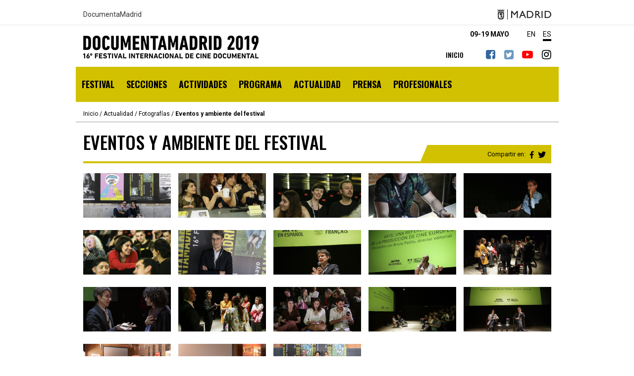

--- FILE ---
content_type: text/html
request_url: https://www.documentamadrid.com/documentamadrid19/actualidad/fotografias/eventos-y-ambiente-del-festival-3
body_size: 11441
content:
<!DOCTYPE html>
<html lang="es" dir="ltr" prefix="content: http://purl.org/rss/1.0/modules/content/  dc: http://purl.org/dc/terms/  foaf: http://xmlns.com/foaf/0.1/  og: http://ogp.me/ns#  rdfs: http://www.w3.org/2000/01/rdf-schema#  schema: http://schema.org/  sioc: http://rdfs.org/sioc/ns#  sioct: http://rdfs.org/sioc/types#  skos: http://www.w3.org/2004/02/skos/core#  xsd: http://www.w3.org/2001/XMLSchema# ">
  
<!-- Mirrored from www.documentamadrid.com/documentamadrid19/actualidad/fotografias/eventos-y-ambiente-del-festival-3 by HTTrack Website Copier/3.x [XR&CO'2014], Wed, 13 Mar 2024 12:22:00 GMT -->
<!-- Added by HTTrack --><meta http-equiv="content-type" content="text/html;charset=UTF-8" /><!-- /Added by HTTrack -->
<head>
    <meta charset="utf-8" />
<meta name="title" content="Eventos y ambiente del festival | DocumentaMadrid" />
<meta property="og:site_name" content="DocumentaMadrid" />
<link rel="canonical" href="eventos-y-ambiente-del-festival-3.html" />
<meta name="twitter:card" content="summary_large_image" />
<meta property="og:type" content="article" />
<meta name="twitter:site" content="@DocumentaMadrid" />
<meta name="twitter:title" content="Eventos y ambiente del festival" />
<meta property="og:url" content="eventos-y-ambiente-del-festival-3.html" />
<meta name="keywords" content="DOCUMENTAMADRID, festival, internacional, cine, documental, Madrid" />
<meta property="og:title" content="Eventos y ambiente del festival" />
<meta name="twitter:url" content="eventos-y-ambiente-del-festival-3.html" />
<meta name="twitter:image:width" content="675" />
<meta name="twitter:image:height" content="450" />
<meta name="twitter:image:alt" content="CinetecaMadrid" />
<meta name="twitter:image" content="../../sites/default/files/2019-05/b_Ambiente%20DocumentaMadrid%20%c2%a9%20DocumentaMadrid%20%20%20Andrea%20Comas.jpg" />
<meta property="og:image" content="../../sites/default/files/2019-05/b_Ambiente%20DocumentaMadrid%20%c2%a9%20DocumentaMadrid%20%20%20Andrea%20Comas.jpg" />
<meta property="og:image:type" content="image/jpeg" />
<meta property="og:image:width" content="675" />
<meta property="og:image:height" content="450" />
<meta property="og:image:alt" content="CinetecaMadrid" />
<meta name="Generator" content="Drupal 8 (https://www.drupal.org)" />
<meta name="MobileOptimized" content="width" />
<meta name="HandheldFriendly" content="true" />
<meta name="viewport" content="width=device-width, initial-scale=1.0" />
<script>function euCookieComplianceLoadScripts() {}</script>
<style>div#sliding-popup, div#sliding-popup .eu-cookie-withdraw-banner, .eu-cookie-withdraw-tab {background: #d9d9d9} div#sliding-popup.eu-cookie-withdraw-wrapper { background: transparent; } #sliding-popup h1, #sliding-popup h2, #sliding-popup h3, #sliding-popup p, .eu-cookie-compliance-more-button, .eu-cookie-compliance-secondary-button, .eu-cookie-withdraw-tab { color: #333333;} .eu-cookie-withdraw-tab { border-color: #333333;}</style>
<script type="application/ld+json">{
    "@context": "https://schema.org",
    "@graph": [
        {
            "@type": "WebSite",
            "name": "DocumentaMadrid",
            "url": "https://www.documentamadrid.com/documentamadrid19/",
            "potentialAction": {
                "@type": "SearchAction",
                "query": "https://www.documentamadrid.com/documentamadrid19/search/activity?s={search_term_string}",
                "query-input": "required name=search_term_string"
            }
        }
    ]
}</script>
<link rel="alternate" hreflang="en" href="../../en/news/photos/events-and-snapshots-12.html" />
<link rel="alternate" hreflang="es" href="eventos-y-ambiente-del-festival-3.html" />
<link rel="shortcut icon" href="../../themes/custom/documenta_theme/favicon.ico" type="image/vnd.microsoft.icon" />
<link rel="revision" href="eventos-y-ambiente-del-festival-3.html" />
<link rel="create" href="https://www.documentamadrid.com/documentamadrid19/node?node=5407" />
<script src="../../sites/default/files/google_tag/google_tag.script6e55.js?q3skbz"></script>

    <meta name="viewport" content="width=device-width, initial-scale=1.0, maximum-scale=1.0, user-scalable=no">
    <title>Eventos y ambiente del festival | DocumentaMadrid</title>
    <link rel="stylesheet" media="all" href="../../sites/default/files/css/css_Js3oonRFhbvH5DTexvv8rGiFUedLiAcYZbbWDuYE9Rw6e55.css?q3skbz" />
<link rel="stylesheet" media="all" href="../../modules/custom/nb_modules/nb_common/css/dialog.iframe6e55.css?q3skbz" />
<link rel="stylesheet" media="all" href="../../sites/default/files/css/css_O4Ey1Jb5HwQokKfcq9obxc9GalEjGMGeYGpEKNoFQbM6e55.css?q3skbz" />
<link rel="stylesheet" media="all" href="../../sites/default/files/css/css_JQGG9YtjnvNS6BvpaEitejmrxzh2xxB32UrR5V5m3286e55.css?q3skbz" />
<link rel="stylesheet" media="all" href="../../../../maxcdn.bootstrapcdn.com/font-awesome/4.7.0/css/font-awesome.min.css" />

    
<!--[if lte IE 8]>
<script src="/documentamadrid19/sites/default/files/js/js_VtafjXmRvoUgAzqzYTA3Wrjkx9wcWhjP0G4ZnnqRamA.js"></script>
<![endif]-->
<script src="../../core/assets/vendor/modernizr/modernizr.minacee.js?v=3.3.1"></script>

    </head>
  <body class="node-5407 path-node page-node-type-galeria-imagenes no-sidebars">
        <a href="#main-content" class="visually-hidden focusable skip-link">
      Pasar al contenido principal
    </a>
    <noscript><iframe src="https://www.googletagmanager.com/ns.html?id=GTM-5TSV6J9" height="0" width="0"></iframe></noscript>
      <div class="dialog-off-canvas-main-canvas" data-off-canvas-main-canvas>
    <div id="page-wrapper">
  <div id="page">

    <header id="header" class="site-header" role="banner" aria-label="Cabecera de sitio">

            <div class="header-ayto">
          <div class="region region-header-sponsor">
    <div id="block-townhallheaderblock" class="mod-block-townhallheaderblock block block-mdcommon block-md-town-hall-header-block">
  
    
      <div class="content">
      <div class="web-name"><a href="../../index.html">DocumentaMadrid</a></div>
<div class="logo"><a href="http://www.madrid.es/" class="ayto-logo" title="Ayuntamiento de Madrid" target="_blank"><img class="img-logo-madrid" src="../../themes/custom/documenta_theme/img/logo_madrid_black.png" alt="Madrid logo" typeof="foaf:Image" />
<img class="img-logo-madrid-hr" src="../../themes/custom/documenta_theme/img/logo_madrid_black%402x.png" alt="Madrid logo" typeof="foaf:Image" />
</a></div>

    </div>
  </div>

  </div>

      </div>
      
      <div class="section layout-container clearfix">
        <div class="main-header layout-container clearfix">

                      <div class="branding">
                            <div class="site-name">
                                  <a href="../../index.html" title="Inicio" rel="home">
                    <img alt="logo DocumentaMadrid" class="site-heading__logo" src="../../themes/custom/documenta_theme/img/logotipo.gif">
                    <img alt="logo DocumentaMadrid"  class="site-heading__logo-hr" src="../../themes/custom/documenta_theme/img/logotipo%402x.gif">
                    DocumentaMadrid
                  </a>
                              </div>
              
                              <div class="site-slogan">XV Festival Internacional de Cine Documental</div>
                            </div>
          
        </div>
        <div class="secondary-menu-wrap">  <div class="region region-secondary-menu">
    <div class="language-switcher-language-url mod-block-documenta_theme_alternadordeidioma block block-language block-language-blocklanguage-interface" id="block-documenta-theme-alternadordeidioma" role="navigation">


    <div class="content">
<ul class="links"><li hreflang="en" data-drupal-link-system-path="node/5407" class="en"><a href="../../en/news/photos/events-and-snapshots-12.html" class="language-link" hreflang="en" data-drupal-link-system-path="node/5407">EN</a></li><li hreflang="es" data-drupal-link-system-path="node/5407" class="es is-active"><a href="eventos-y-ambiente-del-festival-3.html" class="language-link is-active" hreflang="es" data-drupal-link-system-path="node/5407">ES</a></li></ul>
    </div>
</div>
<div id="block-bloquedefechadelfestival" class="mod-block-bloquedefechadelfestival block block-md-documenta block-date-festival-block">
  
    
      <div class="content">
      <span class="fecha-evento">09-19 MAYO</span>
    </div>
  </div>
<div id="block-siguenos" class="mod-block-siguenos block block-block-content block-block-content3c141fd5-3c7a-4273-ae91-44d0158779a3 block-redes">
  
    
      <div class="content">
      
            <div class="clearfix text-formatted field field--name-body field--type-text-with-summary field--label-hidden field__item"><ul class="social-links"><li class="facebook"><a alt="Facebook" class="lastchild dph" href="https://www.facebook.com/documenta.madrid/" title="Siguenos en Facebook"><span>facebook</span></a></li>
	<li class="twitter"><a alt="Twitter" class="lastchild dph" href="https://twitter.com/documentamadrid?lang=en" title="Siguenos en Twitter"><span>twitter</span></a></li>
	<li class="youtube"><a alt="Youtube" class="lastchild dph" href="https://www.youtube.com/user/Documentamadrid" title="Siguenos en Youtube"><span>youtube</span></a></li>
	<li class="instagram"><a alt="Instagram" class="lastchild dph" href="https://www.instagram.com/documentamadrid/" title="Siguenos en Instagram"><span>instagram</span></a></li>
</ul></div>
      
    </div>
  </div>
<div id="block-navegacionsecundaria" class="mod-block-navegacionsecundaria block block-superfish block-superfishsecondary-navigation">
  
    
      <div class="content">
      
<ul id="superfish-secondary-navigation" class="menu sf-menu sf-secondary-navigation sf-horizontal sf-style-none">
  

<li id=""
          class=""
    ><a href="../../index.html" class="sf-depth-1">INICIO</a></li>
</ul>

    </div>
  </div>

  </div>
</div>
        <div class="primary-menu-wrap">
          <div class="primary-menu navbar">
            <a class="toggle" gumby-trigger=".block-menu.navigation > ul.menu" href="#"><i class="icon-menu"></i></a>
              <div class="region region-primary-menu">
    <div class="buscar-form mod-block-bloquedebusqueda block block-mdcommon block-buscar-block" data-drupal-selector="buscar-form" id="block-bloquedebusqueda" hidden>
  
    
      <div class="content">
      <form action="https://www.documentamadrid.com/documentamadrid19/buscar/actividad" method="post" id="buscar-form" accept-charset="UTF-8">
  <div class="js-form-item form-item js-form-type-textfield form-type-textfield js-form-item-buscar form-item-buscar form-no-label field">
    
          <label for="edit-buscar" class="visually-hidden">Buscar</label>
                <input placeholder="Buscar" data-drupal-selector="edit-buscar" type="text" id="edit-buscar" name="buscar" value="" size="60" maxlength="128" class="form-text input" />

            
    
  </div>
<div class="site-btn">
  <input data-drupal-selector="edit-submit" type="submit" id="edit-submit" name="op" value="Buscar" class="button button--primary js-form-submit form-submit">
</div>
<input autocomplete="off" data-drupal-selector="form-xihnzr7wsdvshzjzcv-mob028xuk30jv3btmyyaxcyg" type="hidden" name="form_build_id" value="form-xIHNzr7wsdVShZjZcV_mob028xUk30jV3BtMyYAXCyg" class="input" />
<input data-drupal-selector="edit-buscar-form" type="hidden" name="form_id" value="buscar_form" class="input" />

</form>

    </div>
  </div>
<div id="block-navegacionprincipal" class="mod-block-navegacionprincipal block block-superfish block-superfishmain">
  
    
      <div class="content">
      
<ul id="superfish-main" class="menu sf-menu sf-main sf-horizontal sf-style-none">
  

<li id=""
          class=""
    ><a href="../../Festival/presentacion-documenta-madrid-2018.html" class="sf-depth-1 menuparent">Festival</a><ul><li id=""
          class=""
    ><a href="../../Festival/presentacion-documenta-madrid-2018.html" title="Presentación" class="sf-depth-2">Presentación</a></li><li id=""
          class=""
    ><a href="../../equipo.html" class="sf-depth-2">Equipo</a></li><li id=""
          class=""
    ><a href="../../sedes-del-festival.html" class="sf-depth-2">Sedes</a></li><li id=""
          class=""
    ><a href="../../precios-de-entradas-puntos-de-venta.html" title="Precios de entradas / Puntos de ventas " class="sf-depth-2">Precios de entradas / Puntos de venta</a></li><li id=""
          class=""
    ><a href="../../premios.html" class="sf-depth-2">Premios</a></li><li id=""
          class=""
    ><a href="../../festival/jurados.html" title="Jurados" class="sf-depth-2">Jurados</a></li><li id=""
          class=""
    ><a href="../../festival/palmares.html" title="Palmarés" class="sf-depth-2">Palmarés</a></li><li id=""
          class=""
    ><a href="../../colaboradores.html" class="sf-depth-2">Colaboradores</a></li><li id=""
          class=""
    ><a href="../../ediciones-anteriores.html" title="Ediciones anteriores de Documenta" class="sf-depth-2">Ediciones anteriores</a></li></ul></li><li id=""
          class=""
    ><a href="../../secciones.html" class="sf-depth-1 menuparent">Secciones</a><ul><li id=""
          class=""
    ><a href="../../secciones/pre-festival.html" class="sf-depth-2">Pre-Festival</a></li><li id=""
          class=""
    ><a href="../../secciones.html" class="disabled sf-depth-2 menuparent" title="Competitivas">Competitivas</a><ul><li id=""
          class=""
    ><a href="../../secciones/competicion-internacional-de-largometraje.html" title="Competición internacional de largometraje" class="sf-depth-3">Competición internacional de largometraje</a></li><li id=""
          class=""
    ><a href="../../secciones/competicion-internacional-de-cortometraje.html" title="Competición internacional de cortometraje" class="sf-depth-3">Competición internacional de cortometraje</a></li><li id=""
          class=""
    ><a href="../../secciones/competicion-internacional-fugas.html" title="Competición internacional Fugas" class="sf-depth-3">Competición internacional Fugas</a></li><li id=""
          class=""
    ><a href="../../secciones/competicion-nacional-de-largometraje.html" title="Competición nacional de largometraje" class="sf-depth-3">Competición nacional de largometraje</a></li><li id=""
          class=""
    ><a href="../../secciones/competicion-nacional-de-cortometraje.html" title="Competición nacional de cortometraje" class="sf-depth-3">Competición nacional de cortometraje</a></li></ul></li><li id=""
          class=""
    ><a href="../../secciones.html" class="disabled sf-depth-2 menuparent" title="Paralelas">Paralelas</a><ul><li id=""
          class=""
    ><a href="../../secciones/retrospectiva-homenaje-ruth-beckermann.html" title="Retrospectiva / Homenaje: Ruth Beckermann " class="sf-depth-3">Retrospectiva / Homenaje: Ruth Beckermann </a></li><li id=""
          class=""
    ><a href="../../actividades-paralelas/retrospectiva-carlos-casas.html" title="Retrospectiva: Carlos Casas" class="sf-depth-3">Retrospectiva: Carlos Casas</a></li><li id=""
          class=""
    ><a href="../../secciones/retrospectiva-invitada-especial-sarah-maldoror.html" title="Retrospectiva / Invitada Especial: Sarah Maldoror" class="sf-depth-3">Retrospectiva / Invitada Especial: Sarah Maldoror</a></li><li id=""
          class=""
    ><a href="../../secciones/ciclo-espejos-firmados.html" title="Ciclo: Espejos firmados " class="sf-depth-3">Ciclo: Espejos firmados </a></li><li id=""
          class=""
    ><a href="../../secciones/ciclo-escenarios-de-guerra.html" title="Ciclo: Escenarios de guerra" class="sf-depth-3">Ciclo: Escenarios de guerra</a></li><li id=""
          class=""
    ><a href="../../secciones/carta-blanca-festival-internacional-de-documentales-y-cortometrajes-de-kerala-la-india.html" title="Carta Blanca: Festival Internacional de Documentales y Cortometrajes de Kerala, La India" class="sf-depth-3">Carta Blanca: Festival de Kerala</a></li><li id=""
          class=""
    ><a href="../../secciones/por-las-facultades-del-cine.html" title="Por las facultades del Cine" class="sf-depth-3">Por las facultades del Cine</a></li><li id=""
          class=""
    ><a href="../../secciones/documenta-va-los-barrios.html" title="Documenta va a los barrios" class="sf-depth-3">Documenta va a los barrios</a></li></ul></li><li id=""
          class=""
    ><a href="../../secciones/pases-especiales.html" class="sf-depth-2">Pases especiales</a></li></ul></li><li id=""
          class=""
    ><a href="../../actividades-paralelas.html" class="sf-depth-1 menuparent">Actividades</a><ul><li id=""
          class=""
    ><a href="../../actividades-paralelas/de-las-aulas-al-cine.html" title="De las Aulas al Cine" class="sf-depth-2">De las Aulas al Cine</a></li><li id=""
          class=""
    ><a href="../../actividades-paralelas/live-cinema-carlos-casas.html" class="sf-depth-2 menuparent">Live Cinema: Carlos Casas</a><ul><li id=""
          class=""
    ><a href="../../actividades-paralelas/live-cinema-mutia.html" class="sf-depth-3">Live Cinema: Mutia</a></li><li id=""
          class=""
    ><a href="../../actividades-paralelas/live-cinema-avalanche.html" title="Live Cinema: Avalanche" class="sf-depth-3">Live Cinema: Avalanche</a></li></ul></li><li id=""
          class=""
    ><a href="../../actividades-paralelas/automatizar-la-creatividad.html" title="Automatizar la creatividad" class="sf-depth-2">Automatizar la creatividad</a></li><li id=""
          class=""
    ><a href="../../actividades-paralelas/pedagogias-de-la-creacion-ii.html" title="Pedagogías de la creación II" class="sf-depth-2 menuparent">Pedagogías de la Creación II</a><ul><li id=""
          class=""
    ><a href="../../actividades-paralelas/compartiendo-metodos.html" title="Compartiendo métods" class="sf-depth-3">Compartiendo métodos</a></li><li id=""
          class=""
    ><a href="../../actividades-paralelas/laboratorio-pensar-haciendo.html" title="Laboratorio pensar haciendo" class="sf-depth-3">Laboratorio pensar haciendo</a></li></ul></li><li id=""
          class=""
    ><a href="../../actividades-paralelas/espacio-profesional.html" title="Espacio profesional " class="sf-depth-2 menuparent">Espacio profesional </a><ul><li id=""
          class=""
    ><a href="../../actividades-paralelas/encuentros-con-cineastas.html" title="Encuentros con cineastas" class="sf-depth-3">Encuentros con cineastas</a></li><li id=""
          class=""
    ><a href="../../actividades-paralelas/oficina-media.html" title="Oficina MEDIA" class="sf-depth-3">Oficina MEDIA</a></li><li id=""
          class=""
    ><a href="../../actividades-paralelas/walden-espacio-de-residencias-y-laboratorios-de-creacion-documental.html" title="Encuentro: WALDEN" class="sf-depth-3">Encuentro: WALDEN</a></li></ul></li><li id=""
          class=""
    ><a href="../../actividades-paralelas/mesa-redonda-como-hacer-un-buen-sonido-y-no-morir-en-el-intento.html" title="Mesa redonda: Cómo hacer un buen sonido..." class="sf-depth-2">Mesa redonda: Cómo hacer un buen sonido...</a></li><li id=""
          class=""
    ><a href="../../actividades-paralelas/mesa-redonda-sarah-maldoror-en-contexto.html" title="Sarah Maldoror, en contexto " class="sf-depth-2">Mesa redonda: Sarah Maldoror, en contexto </a></li><li id=""
          class=""
    ><a href="../../actividades-paralelas/arte-una-referencia-de-la-produccion-de-cine-europeo.html" title="Encuentro: ARTE" class="sf-depth-2">Encuentro: ARTE</a></li><li id=""
          class=""
    ><a href="../../actividades-paralelas/corte-final.html" title="Corte Final II" class="sf-depth-2">Corte Final</a></li><li id=""
          class=""
    ><a href="../../actividades-paralelas/charla-con-marilia-rocha.html" title="Charla con Marília Rocha" class="sf-depth-2">Charla con Marília Rocha</a></li></ul></li><li id=""
          class=""
    ><a href="../../programa.html" title="Programa" class="sf-depth-1">Programa</a></li><li id=""
          class=""
    ><a href="../../actualidad.html" title="Actualidad" class="sf-depth-1 menuparent">Actualidad</a><ul><li id=""
          class=""
    ><a href="../../actualidad.html" class="sf-depth-2">Noticias</a></li><li id=""
          class=""
    ><a href="../fotografias.html" title="Vista de la galería fotográfica" class="sf-depth-2">Fotografías</a></li><li id=""
          class=""
    ><a href="../videoblog.html" title="Vista de la galería de videoblog" class="sf-depth-2">Videoblog</a></li></ul></li><li id=""
          class=""
    ><a href="../../acreditaciones-0.html" class="sf-depth-1 menuparent">Prensa</a><ul><li id=""
          class=""
    ><a href="../../acreditaciones-0.html" class="sf-depth-2">Acreditaciones</a></li></ul></li><li id=""
          class=""
    ><a href="../../acreditaciones.html" class="sf-depth-1 menuparent">Profesionales</a><ul><li id=""
          class=""
    ><a href="../../acreditaciones-0.html" class="sf-depth-2">Acreditaciones</a></li><li id=""
          class=""
    ><a href="../../download-bases.pdf" title="Bases DocumentaMadrid" class="sf-depth-2">Bases 2019</a></li><li id=""
          class=""
    ><a href="https://inscripciones.documentamadrid.com/?lan=en" class="sf-depth-2 sf-external" target="_blank">Inscripciones 2019</a></li><li id=""
          class=""
    ><a href="../../download-final-base.pdf" class="sf-depth-2">Bases CORTE FINAL 2019</a></li><li id=""
          class=""
    ><a href="https://inscripciones.documentamadrid.com/wip.php?lan=es" class="sf-depth-2 sf-external" target="_blank">Inscripción CORTE FINAL </a></li><li id=""
          class=""
    ><a href="../../preguntas-frecuentes.html" title="Preguntas frecuentes" class="sf-depth-2">FAQ</a></li></ul></li>
</ul>

    </div>
  </div>

  </div>

          </div>
        </div>
      </div>
    </header>

          <div class="highlighted">
        <aside class="layout-container section clearfix" role="complementary">
            <div class="region region-highlighted">
    
  </div>

        </aside>
      </div>
    
    
          <div class="breadcrumb">
        <aside class="breadcrumb__inner section layout-container clearfix" role="complementary">
            <div class="region region-breadcrumb">
    <div id="block-enlacesdeayudaalanavegacion" class="mod-block-enlacesdeayudaalanavegacion block block-system block-system-breadcrumb-block">
  
    
      <div class="content">
        <nav class="breadcrumb" role="navigation" aria-labelledby="system-breadcrumb">
    <h2 id="system-breadcrumb" class="visually-hidden">Navegación</h2>
    <ol>
          <li>
                  <a href="../../index.html">Inicio</a>
              </li>
          <li>
                  <a href="../../actualidad.html">Actualidad</a>
              </li>
          <li>
                  <a href="../fotografias.html">Fotografías</a>
              </li>
          <li>
                  <a href="eventos-y-ambiente-del-festival-3.html">Eventos y ambiente del festival</a>
              </li>
        </ol>
  </nav>

    </div>
  </div>

  </div>

        </aside>
      </div>
    
    
    <div id="main-wrapper" class="layout-main-wrapper layout-container clearfix">
      <div id="main" class="layout-main clearfix">

        
        <div id="content" class="main-content" role="main">

                    <div class="featured-top-first">
            <aside class="featured-top-first__inner section layout-container clearfix" role="complementary">
            
            </aside>
          </div>
          
          <section class="section content-main">
            <a id="main-content" tabindex="-1"></a>
              <div class="region region-content">
    <div data-drupal-messages-fallback class="hidden"></div><div id="block-contenidoprincipaldelapagina" class="mod-block-contenidoprincipaldelapagina block block-system block-system-main-block">
  
    
      <div class="content">
      <div class="node node--type-galeria-imagenes node--view-mode-full ds-1col clearfix">

  

  
<div  class="group-header">
      <div class="field field-name-node-title field--name-node-title">
  
      <h2 class="title">
  Eventos y ambiente del festival
</h2>

  </div>

  <div class="compartir">
  	<div class="txtCompartir">Compartir en: </div>
    <div class="st-custom-button facebook" data-network="facebook"><i aria-hidden="true" class="fa fa-facebook-square"></i></div>
    <div class="st-custom-button twitter" data-network="twitter"><i aria-hidden="true" class="fa fa-twitter-square"></i></div>
  </div>
  </div><div class="field field-name-field-gallery field--name-field-gallery">
  
      <article class="media media--type-image media--view-mode-gallery-list">
  
      
            <div class="field field--name-field-media-image field--type-image field--label-hidden field__item"><a href="../../sites/default/files/2019-05/b_Ambiente%20DocumentaMadrid%20%c2%a9%20DocumentaMadrid%20%20%20Andrea%20Comas_0.jpg" title="Ambiente DocumentaMadrid © DocumentaMadrid Andrea Comas" data-colorbox-gallery="gallery-all-AX2df6WUuZs" class="colorbox" data-cbox-img-attrs="{&quot;alt&quot;:&quot;Ambiente DocumentaMadrid © DocumentaMadrid Andrea Comas&quot;}"><img src="../../sites/default/files/styles/listado_imagen_galeria/public/2019-05/b_Ambiente%20DocumentaMadrid%20%c2%a9%20DocumentaMadrid%20%20%20Andrea%20Comas_0afda.jpg?itok=M-PxWvsh" width="177" height="90" alt="Ambiente DocumentaMadrid © DocumentaMadrid Andrea Comas" typeof="foaf:Image" class="image-style-listado-imagen-galeria" />

</a>
</div>
      
  </article>

      <article class="media media--type-image media--view-mode-gallery-list">
  
      
            <div class="field field--name-field-media-image field--type-image field--label-hidden field__item"><a href="../../sites/default/files/2019-05/b_Equipo%20DocumentaMadrid%20%c2%a9%20DocumentaMadrid%20%20%20Andrea%20Comas%20(1).jpg" title="Equipo DocumentaMadrid © DocumentaMadrid Andrea Comas" data-colorbox-gallery="gallery-all-AX2df6WUuZs" class="colorbox" data-cbox-img-attrs="{&quot;alt&quot;:&quot;Equipo DocumentaMadrid © DocumentaMadrid Andrea Comas&quot;}"><img src="../../sites/default/files/styles/listado_imagen_galeria/public/2019-05/b_Equipo%20DocumentaMadrid%20%c2%a9%20DocumentaMadrid%20%20%20Andrea%20Comas%20(1)3961.jpg?itok=Zc-Iw1WC" width="177" height="90" alt="Equipo DocumentaMadrid © DocumentaMadrid Andrea Comas" typeof="foaf:Image" class="image-style-listado-imagen-galeria" />

</a>
</div>
      
  </article>

      <article class="media media--type-image media--view-mode-gallery-list">
  
      
            <div class="field field--name-field-media-image field--type-image field--label-hidden field__item"><a href="../../sites/default/files/2019-05/b_Equipo%20DocumentaMadrid%20%c2%a9%20DocumentaMadrid%20%20%20Andrea%20Comas.jpg" title="Equipo DocumentaMadrid © DocumentaMadrid Andrea Comas" data-colorbox-gallery="gallery-all-AX2df6WUuZs" class="colorbox" data-cbox-img-attrs="{&quot;alt&quot;:&quot;Equipo DocumentaMadrid © DocumentaMadrid Andrea Comas&quot;}"><img src="../../sites/default/files/styles/listado_imagen_galeria/public/2019-05/b_Equipo%20DocumentaMadrid%20%c2%a9%20DocumentaMadrid%20%20%20Andrea%20Comas39c8.jpg?itok=oOPe2amo" width="177" height="90" alt="Equipo DocumentaMadrid © DocumentaMadrid Andrea Comas" typeof="foaf:Image" class="image-style-listado-imagen-galeria" />

</a>
</div>
      
  </article>

      <article class="media media--type-image media--view-mode-gallery-list">
  
      
            <div class="field field--name-field-media-image field--type-image field--label-hidden field__item"><a href="../../sites/default/files/2019-05/b_Euipo%20DocumentaMadrid%20%c2%a9%20DocumentaMadrid%20%20%20Andrea%20Comas.jpg" title="Equipo DocumentaMadrid © DocumentaMadrid Andrea Comas" data-colorbox-gallery="gallery-all-AX2df6WUuZs" class="colorbox" data-cbox-img-attrs="{&quot;alt&quot;:&quot;Equipo DocumentaMadrid © DocumentaMadrid Andrea Comas&quot;}"><img src="../../sites/default/files/styles/listado_imagen_galeria/public/2019-05/b_Euipo%20DocumentaMadrid%20%c2%a9%20DocumentaMadrid%20%20%20Andrea%20Comas8c17.jpg?itok=Ulc1ZFo0" width="177" height="90" alt="Equipo DocumentaMadrid © DocumentaMadrid Andrea Comas" typeof="foaf:Image" class="image-style-listado-imagen-galeria" />

</a>
</div>
      
  </article>

      <article class="media media--type-image media--view-mode-gallery-list">
  
      
            <div class="field field--name-field-media-image field--type-image field--label-hidden field__item"><a href="../../sites/default/files/2019-05/b_Lluis%20Escartin%20%c2%a9%20DocumentaMadrid%20%20%20Andrea%20Comas.jpg" title="Lluis Escartin © DocumentaMadrid Andrea Comas" data-colorbox-gallery="gallery-all-AX2df6WUuZs" class="colorbox" data-cbox-img-attrs="{&quot;alt&quot;:&quot;Lluis Escartin © DocumentaMadrid Andrea Comas&quot;}"><img src="../../sites/default/files/styles/listado_imagen_galeria/public/2019-05/b_Lluis%20Escartin%20%c2%a9%20DocumentaMadrid%20%20%20Andrea%20Comasbcda.jpg?itok=dakG5J_D" width="177" height="90" alt="Lluis Escartin © DocumentaMadrid Andrea Comas" typeof="foaf:Image" class="image-style-listado-imagen-galeria" />

</a>
</div>
      
  </article>

      <article class="media media--type-image media--view-mode-gallery-list">
  
      
            <div class="field field--name-field-media-image field--type-image field--label-hidden field__item"><a href="../../sites/default/files/2019-05/b_Noemi%cc%81%20Garci%cc%81a%20-%20DocumentaMadrid%20%c2%a9%20DocumentaMadrid%20%20%20Andrea%20Comas.jpg" title="Noemí García - DocumentaMadrid © DocumentaMadrid Andrea Comas" data-colorbox-gallery="gallery-all-AX2df6WUuZs" class="colorbox" data-cbox-img-attrs="{&quot;alt&quot;:&quot;Noemí García - DocumentaMadrid © DocumentaMadrid Andrea Comas&quot;}"><img src="../../sites/default/files/styles/listado_imagen_galeria/public/2019-05/b_Noemi%cc%81%20Garci%cc%81a%20-%20DocumentaMadrid%20%c2%a9%20DocumentaMadrid%20%20%20Andrea%20Comas42dc.jpg?itok=ePhXoW_J" width="177" height="90" alt="Noemí García - DocumentaMadrid © DocumentaMadrid Andrea Comas" typeof="foaf:Image" class="image-style-listado-imagen-galeria" />

</a>
</div>
      
  </article>

      <article class="media media--type-image media--view-mode-gallery-list">
  
      
            <div class="field field--name-field-media-image field--type-image field--label-hidden field__item"><a href="../../sites/default/files/2019-05/b_Bruno%20Patin%cc%83o%20%c2%a9%20DocumentaMadrid%20%20%20Andrea%20Comas%20(1).jpg" title="Bruno Patiño, director editorial de Canal ARTE © DocumentaMadrid Andrea Comas" data-colorbox-gallery="gallery-all-AX2df6WUuZs" class="colorbox" data-cbox-img-attrs="{&quot;alt&quot;:&quot;Bruno Patiño, director editorial de Canal ARTE © DocumentaMadrid Andrea Comas&quot;}"><img src="../../sites/default/files/styles/listado_imagen_galeria/public/2019-05/b_Bruno%20Patin%cc%83o%20%c2%a9%20DocumentaMadrid%20%20%20Andrea%20Comas%20(1)acf2.jpg?itok=28rXUISp" width="177" height="90" alt="Bruno Patiño, director editorial de Canal ARTE © DocumentaMadrid Andrea Comas" typeof="foaf:Image" class="image-style-listado-imagen-galeria" />

</a>
</div>
      
  </article>

      <article class="media media--type-image media--view-mode-gallery-list">
  
      
            <div class="field field--name-field-media-image field--type-image field--label-hidden field__item"><a href="../../sites/default/files/2019-05/b_Bruno%20Patin%cc%83o%20%c2%a9%20DocumentaMadrid%20%20%20Andrea%20Comas%20(2).jpg" title="Bruno Patiño, en el encuentro sobre Canal Arte © DocumentaMadrid Andrea Comas" data-colorbox-gallery="gallery-all-AX2df6WUuZs" class="colorbox" data-cbox-img-attrs="{&quot;alt&quot;:&quot;Bruno Patiño, en el encuentro sobre Canal Arte © DocumentaMadrid Andrea Comas&quot;}"><img src="../../sites/default/files/styles/listado_imagen_galeria/public/2019-05/b_Bruno%20Patin%cc%83o%20%c2%a9%20DocumentaMadrid%20%20%20Andrea%20Comas%20(2)65a8.jpg?itok=na8x_XTl" width="177" height="90" alt="Bruno Patiño, en el encuentro sobre Canal Arte © DocumentaMadrid Andrea Comas" typeof="foaf:Image" class="image-style-listado-imagen-galeria" />

</a>
</div>
      
  </article>

      <article class="media media--type-image media--view-mode-gallery-list">
  
      
            <div class="field field--name-field-media-image field--type-image field--label-hidden field__item"><a href="../../sites/default/files/2019-05/b_David%20Varela%20%c2%a9%20DocumentaMadrid%20%20%20Andrea%20Comas.jpg" title="David Varela © DocumentaMadrid Andrea Comas" data-colorbox-gallery="gallery-all-AX2df6WUuZs" class="colorbox" data-cbox-img-attrs="{&quot;alt&quot;:&quot;David Varela © DocumentaMadrid Andrea Comas&quot;}"><img src="../../sites/default/files/styles/listado_imagen_galeria/public/2019-05/b_David%20Varela%20%c2%a9%20DocumentaMadrid%20%20%20Andrea%20Comase2b6.jpg?itok=RM1x7cxo" width="177" height="90" alt="David Varela © DocumentaMadrid Andrea Comas" typeof="foaf:Image" class="image-style-listado-imagen-galeria" />

</a>
</div>
      
  </article>

      <article class="media media--type-image media--view-mode-gallery-list">
  
      
            <div class="field field--name-field-media-image field--type-image field--label-hidden field__item"><a href="../../sites/default/files/2019-05/b_Encuentro%20Bruno%20Patin%cc%83o%20%c2%a9%20DocumentaMadrid%20%20%20Andrea%20Comas%20(3).jpg" title="Encuentro Bruno Patiño © DocumentaMadrid Andrea Comas" data-colorbox-gallery="gallery-all-AX2df6WUuZs" class="colorbox" data-cbox-img-attrs="{&quot;alt&quot;:&quot;Encuentro Bruno Patiño © DocumentaMadrid Andrea Comas&quot;}"><img src="../../sites/default/files/styles/listado_imagen_galeria/public/2019-05/b_Encuentro%20Bruno%20Patin%cc%83o%20%c2%a9%20DocumentaMadrid%20%20%20Andrea%20Comas%20(3)5a74.jpg?itok=-bSHX0jb" width="177" height="90" alt="Encuentro Bruno Patiño © DocumentaMadrid Andrea Comas" typeof="foaf:Image" class="image-style-listado-imagen-galeria" />

</a>
</div>
      
  </article>

      <article class="media media--type-image media--view-mode-gallery-list">
  
      
            <div class="field field--name-field-media-image field--type-image field--label-hidden field__item"><a href="../../sites/default/files/2019-05/b_Encuentro%20Bruno%20Patin%cc%83o%20%c2%a9%20DocumentaMadrid%20%20%20Andrea%20Comas%20(4).jpg" title="Encuentro Bruno Patiño © DocumentaMadrid Andrea Comas" data-colorbox-gallery="gallery-all-AX2df6WUuZs" class="colorbox" data-cbox-img-attrs="{&quot;alt&quot;:&quot;Encuentro Bruno Patiño © DocumentaMadrid Andrea Comas&quot;}"><img src="../../sites/default/files/styles/listado_imagen_galeria/public/2019-05/b_Encuentro%20Bruno%20Patin%cc%83o%20%c2%a9%20DocumentaMadrid%20%20%20Andrea%20Comas%20(4)a015.jpg?itok=XiaPYF--" width="177" height="90" alt="Encuentro Bruno Patiño © DocumentaMadrid Andrea Comas" typeof="foaf:Image" class="image-style-listado-imagen-galeria" />

</a>
</div>
      
  </article>

      <article class="media media--type-image media--view-mode-gallery-list">
  
      
            <div class="field field--name-field-media-image field--type-image field--label-hidden field__item"><a href="../../sites/default/files/2019-05/b_Encuentro%20Bruno%20Patin%cc%83o%20%c2%a9%20DocumentaMadrid%20%20%20Andrea%20Comas%20(5).jpg" title="Los asistentes charlan con Bruno Patiño © DocumentaMadrid Andrea Comas" data-colorbox-gallery="gallery-all-AX2df6WUuZs" class="colorbox" data-cbox-img-attrs="{&quot;alt&quot;:&quot;Los asistentes charlan con Bruno Patiño © DocumentaMadrid Andrea Comas&quot;}"><img src="../../sites/default/files/styles/listado_imagen_galeria/public/2019-05/b_Encuentro%20Bruno%20Patin%cc%83o%20%c2%a9%20DocumentaMadrid%20%20%20Andrea%20Comas%20(5)60ef.jpg?itok=b74kdW0R" width="177" height="90" alt="Los asistentes charlan con Bruno Patiño © DocumentaMadrid Andrea Comas" typeof="foaf:Image" class="image-style-listado-imagen-galeria" />

</a>
</div>
      
  </article>

      <article class="media media--type-image media--view-mode-gallery-list">
  
      
            <div class="field field--name-field-media-image field--type-image field--label-hidden field__item"><a href="../../sites/default/files/2019-05/b_Encuentro%20Bruno%20Patin%cc%83o%20%c2%a9%20DocumentaMadrid%20%20%20Andrea%20Comas%20(8).jpg" title="Esperando al encuentro con Bruno Patiño © DocumentaMadrid Andrea Coma" data-colorbox-gallery="gallery-all-AX2df6WUuZs" class="colorbox" data-cbox-img-attrs="{&quot;alt&quot;:&quot;Esperando al encuentro con Bruno Patiño © DocumentaMadrid Andrea Coma&quot;}"><img src="../../sites/default/files/styles/listado_imagen_galeria/public/2019-05/b_Encuentro%20Bruno%20Patin%cc%83o%20%c2%a9%20DocumentaMadrid%20%20%20Andrea%20Comas%20(8)69d1.jpg?itok=2UAsyDnt" width="177" height="90" alt="Esperando al encuentro con Bruno Patiño © DocumentaMadrid Andrea Coma" typeof="foaf:Image" class="image-style-listado-imagen-galeria" />

</a>
</div>
      
  </article>

      <article class="media media--type-image media--view-mode-gallery-list">
  
      
            <div class="field field--name-field-media-image field--type-image field--label-hidden field__item"><a href="../../sites/default/files/2019-05/b_Sandra%20Ruesga%2c%20Bruno%20Patin%cc%83o%20%c2%a9%20DocumentaMadrid%20%20%20Andrea%20Comas%20(3).jpg" title="Bruno Patiño, Sandra Ruesga © DocumentaMadrid Andrea Comas" data-colorbox-gallery="gallery-all-AX2df6WUuZs" class="colorbox" data-cbox-img-attrs="{&quot;alt&quot;:&quot;Bruno Patiño, Sandra Ruesga © DocumentaMadrid Andrea Comas&quot;}"><img src="../../sites/default/files/styles/listado_imagen_galeria/public/2019-05/b_Sandra%20Ruesga%2c%20Bruno%20Patin%cc%83o%20%c2%a9%20DocumentaMadrid%20%20%20Andrea%20Comas%20(3)8bdc.jpg?itok=x-FgB3Bo" width="177" height="90" alt="Bruno Patiño, Sandra Ruesga © DocumentaMadrid Andrea Comas" typeof="foaf:Image" class="image-style-listado-imagen-galeria" />

</a>
</div>
      
  </article>

      <article class="media media--type-image media--view-mode-gallery-list">
  
      
            <div class="field field--name-field-media-image field--type-image field--label-hidden field__item"><a href="../../sites/default/files/2019-05/b_Sandra%20Ruesga%2c%20Bruno%20Patin%cc%83o%20%c2%a9%20DocumentaMadrid%20%20%20Andrea%20Comas.jpg" title="Bruno Patiño, Sandra Ruesga © DocumentaMadrid Andrea Comas" data-colorbox-gallery="gallery-all-AX2df6WUuZs" class="colorbox" data-cbox-img-attrs="{&quot;alt&quot;:&quot;Bruno Patiño, Sandra Ruesga © DocumentaMadrid Andrea Comas&quot;}"><img src="../../sites/default/files/styles/listado_imagen_galeria/public/2019-05/b_Sandra%20Ruesga%2c%20Bruno%20Patin%cc%83o%20%c2%a9%20DocumentaMadrid%20%20%20Andrea%20Comas541f.jpg?itok=FfRjbHp7" width="177" height="90" alt="Bruno Patiño, Sandra Ruesga © DocumentaMadrid Andrea Comas" typeof="foaf:Image" class="image-style-listado-imagen-galeria" />

</a>
</div>
      
  </article>

      <article class="media media--type-image media--view-mode-gallery-list">
  
      
            <div class="field field--name-field-media-image field--type-image field--label-hidden field__item"><a href="../../sites/default/files/2019-05/b_Presentacio%cc%81n%20residencias%20Walden%20-%20Marta%20Andreu%20%c2%a9%20DocumentaMadrid%20%20%20Sara%20Amo%20(1).jpg" title="Presentación residencias Walden - Marta Andreu © DocumentaMadrid Sara Amo " data-colorbox-gallery="gallery-all-AX2df6WUuZs" class="colorbox" data-cbox-img-attrs="{&quot;alt&quot;:&quot;Presentación residencias Walden - Marta Andreu © DocumentaMadrid Sara Amo &quot;}"><img src="../../sites/default/files/styles/listado_imagen_galeria/public/2019-05/b_Presentacio%cc%81n%20residencias%20Walden%20-%20Marta%20Andreu%20%c2%a9%20DocumentaMadrid%20%20%20Sara%20Amo%20(1).c?itok=CjK2PtFd" width="177" height="90" alt="Presentación residencias Walden - Marta Andreu © DocumentaMadrid Sara Amo " typeof="foaf:Image" class="image-style-listado-imagen-galeria" />

</a>
</div>
      
  </article>

      <article class="media media--type-image media--view-mode-gallery-list">
  
      
            <div class="field field--name-field-media-image field--type-image field--label-hidden field__item"><a href="../../sites/default/files/2019-05/b_Presentacio%cc%81n%20residencias%20Walden%20-%20Marta%20Andreu%20%c2%a9%20DocumentaMadrid%20%20%20Sara%20Amo%20(2).jpg" title="Presentación residencias Walden - Marta Andreu © DocumentaMadrid Sara Amo " data-colorbox-gallery="gallery-all-AX2df6WUuZs" class="colorbox" data-cbox-img-attrs="{&quot;alt&quot;:&quot;Presentación residencias Walden - Marta Andreu © DocumentaMadrid Sara Amo &quot;}"><img src="../../sites/default/files/styles/listado_imagen_galeria/public/2019-05/b_Presentacio%cc%81n%20residencias%20Walden%20-%20Marta%20Andreu%20%c2%a9%20DocumentaMadrid%20%20%20Sara%20Amo%20(2).c?itok=ElFJ8Rfi" width="177" height="90" alt="Presentación residencias Walden - Marta Andreu © DocumentaMadrid Sara Amo " typeof="foaf:Image" class="image-style-listado-imagen-galeria" />

</a>
</div>
      
  </article>

      <article class="media media--type-image media--view-mode-gallery-list">
  
      
            <div class="field field--name-field-media-image field--type-image field--label-hidden field__item"><a href="../../sites/default/files/2019-05/b_Jurado%20LENS%20%c2%a9%20DocumentaMadrid%20%20%20Sara%20Amo%20(1).jpg" title="Jurado LENS © DocumentaMadrid - Sara Amo" data-colorbox-gallery="gallery-all-AX2df6WUuZs" class="colorbox" data-cbox-img-attrs="{&quot;alt&quot;:&quot;Jurado LENS © DocumentaMadrid - Sara Amo&quot;}"><img src="../../sites/default/files/styles/listado_imagen_galeria/public/2019-05/b_Jurado%20LENS%20%c2%a9%20DocumentaMadrid%20%20%20Sara%20Amo%20(1)2898.jpg?itok=ixMTzxhe" width="177" height="90" alt="Jurado LENS © DocumentaMadrid - Sara Amo" typeof="foaf:Image" class="image-style-listado-imagen-galeria" />

</a>
</div>
      
  </article>

  </div>


</div>


    </div>
  </div>

  </div>

          </section>

        </div>

        
      </div>
    </div>

    
        <div class="featured-bottom-second">
      <aside class="featured-bottom-second__inner section layout-container clearfix" role="complementary">
        <div class="region region-featured-bottom-second">
    <div id="block-linkiframeblock" class="mod-block-linkiframeblock block block-nb-common block-link-iframe-block">
  
    
      <div class="content" hidden>
      <div class="block__content__text"><strong class="newsletter-title">APÚNTATE AL NEWSLETTER</strong>
<p class="newsletter-p">Todas las novedades de DocumentaMadrid al instante en tu correo</p></div>
<div class="block__content__link site-btn"><a href="https://esmadrid.emsvfm.com/index.php/lists/qe347h9osn9ed/subscribe" class="use-ajax nb-iframe__link js-nb-iframe__link" data-dialog-type="dialog" data-dialog-options="{&quot;dialogClass&quot;:&quot;&quot;,&quot;width&quot;:600,&quot;height&quot;:600}">¡Me apunto!</a></div>

    </div>
  </div>

  </div>

      </aside>
    </div>
    
    
    <footer id="footer" class="site-footer">
      <div class="layout-container">

        
        
                <div class="footer_third_wrap">  <div class="region region-footer-third">
    <div id="block-cinetecamadrid" class="mod-block-cinetecamadrid block block-block-content block-block-contentc621faa9-75fd-4050-a533-7ba69258d7e9 block-footer__logos">
  
    
      <div class="content">
      
            <div class="clearfix text-formatted field field--name-body field--type-text-with-summary field--label-hidden field__item"><div class="footer__logos">
<div class="logo-documenta"><a href="#"><img alt="logo-documenta__img" class="img" src="https://www.documentamadrid.com/themes/custom/documenta_theme/img/footer__logo.png" /><img alt="logo-documenta__img--hd" class="img--hd" src="https://www.documentamadrid.com/themes/custom/documenta_theme/img/footer__logo@2x.png" /></a></div>

<div class="logo-madrid"><a href="#"><img alt="logo-madrid__img" class="img" src="https://www.documentamadrid.com/themes/custom/documenta_theme/img/footer__logo-escudo.png" /><img alt="logo-madrid__img" class="img--hd" src="https://www.documentamadrid.com/themes/custom/documenta_theme/img/footer__logo-escudo.png" /></a></div>

<div class="logo-matadero"><a href="#"><img alt="logo-matadero__img" class="img" src="https://www.documentamadrid.com/themes/custom/documenta_theme/img/footer__logo-matadero.png" /><img alt="logo-matadero__img--hd" class="img--hd" src="https://www.documentamadrid.com/themes/custom/documenta_theme/img/footer__logo-matadero@2x.png" /></a></div>

<div class="logo-cineteca"><a href="#"><img alt="logo-cineteca__img" class="img" src="https://www.documentamadrid.com/themes/custom/documenta_theme/img/footer__logo-cineteca.png" /><img alt="logo-cineteca__img--hd" class="img--hd" src="https://www.documentamadrid.com/themes/custom/documenta_theme/img/footer__logo-cineteca@2x.png" /></a></div>
</div>
</div>
      
    </div>
  </div>
<div id="block-siguenos-footer" class="mod-block-siguenos_footer block block-block-content block-block-content603422d9-e73b-4e5d-8a11-4e90b3aecb0a block-footer__social-networks">
  
    
      <div class="content">
      
            <div class="clearfix text-formatted field field--name-body field--type-text-with-summary field--label-hidden field__item"><ul class="social-links"><li class="facebook"><a alt="Facebook" class="lastchild dph" href="https://www.facebook.com/documenta.madrid/" title="Siguenos en Facebook"><span>facebook</span></a></li>
	<li class="twitter"><a alt="Twitter" class="lastchild dph" href="https://twitter.com/documentamadrid?lang=en" title="Siguenos en Twitter"><span>twitter</span></a></li>
	<li class="youtube"><a alt="Youtube" class="lastchild dph" href="https://www.youtube.com/user/Documentamadrid" title="Siguenos en Youtube"><span>youtube</span></a></li>
	<li class="instagram"><a alt="Instagram" class="lastchild dph" href="https://www.instagram.com/documentamadrid/" title="Siguenos en Instagram"><span>instagram</span></a></li>
	<li class="rss"><a alt="RSS" class="lastchild dph" href="https://www.documentamadrid.com/rss/actualidad_rss.xml" title="Agregar a RSS"><span>RSS</span></a></li>
</ul></div>
      
    </div>
  </div>

  </div>
</div>
        
        
      </div>

              <div class="footer-ayto layout-container clearfix">
            <div class="region region-footer-sponsor">
    <div id="block-townhallfooterblock-2" class="mod-block-townhallfooterblock_2 block block-mdcommon block-md-town-hall-footer-block">
  
    
      <div class="content">
      <p><div>© MADRID DESTINO CULTURA TURISMO Y NEGOCIO, S.A.,</div>Algunos derechos reservados 2020</p>

    </div>
  </div>
<nav role="navigation" aria-labelledby="block-avisolegal-menu" id="block-avisolegal" class="mod-block-avisolegal block block-menu navigation menu--legal-notice">
            
  <h2 class="visually-hidden" id="block-avisolegal-menu">Aviso legal</h2>
  

        
              <ul class="menu">
                    <li class="menu-item">
                <a href="../../aviso-legal.html" title="Aviso legal" class="aviso-legal" data-drupal-link-system-path="node/17">Aviso legal</a>
              </li>
                <li class="menu-item">
                <a href="../../politica-cookies.html" class="politica-cookies" id="" accesskey="" target="" title="Política de cookies" data-drupal-link-system-path="node/29">Política de cookies</a>
              </li>
                
        </ul>
  


  </nav>

  </div>

        </div>
      
    </footer>
  </div>
</div>

  </div>

    
  </body>
  <script type="application/json" data-drupal-selector="drupal-settings-json">{"path":{"baseUrl":"\/documentamadrid19\/","scriptPath":null,"pathPrefix":"","currentPath":"node\/5407","currentPathIsAdmin":false,"isFront":false,"currentLanguage":"es"},"pluralDelimiter":"\u0003","ajaxPageState":{"libraries":"acreditaciones\/acreditacion,classy\/base,classy\/messages,colorbox\/colorbox,colorbox\/default,core\/drupal.dialog.ajax,core\/html5shiv,core\/normalize,documenta_theme\/font-awesome,documenta_theme\/global-styling,eu_cookie_compliance\/eu_cookie_compliance,mdcommon\/share,nb_common\/common,nb_common\/dialog.iframe,superfish\/superfish,superfish\/superfish_hoverintent,superfish\/superfish_smallscreen,superfish\/superfish_supersubs,superfish\/superfish_supposition,system\/base","theme":"documenta_theme","theme_token":null},"ajaxTrustedUrl":{"\/documentamadrid19\/buscar\/actividad":true},"eu_cookie_compliance":{"popup_enabled":false,"popup_agreed_enabled":false,"popup_hide_agreed":false,"popup_clicking_confirmation":false,"popup_scrolling_confirmation":false,"popup_html_info":"\u003Cdiv class=\u0022eu-cookie-compliance-banner eu-cookie-compliance-banner-info\u0022\u003E\n  \u003Cdiv class =\u0022popup-content info eu-cookie-compliance-content\u0022\u003E\n    \u003Cdiv id=\u0022popup-text\u0022 class=\u0022eu-cookie-compliance-message\u0022\u003E\n      \u003Cp\u003EUtilizamos cookies en este sitio web para mejorar su experiencia de usuario. Al hacer clic en cualquier enlace de este sitio web usted nos est\u00e1 dando su consentimiento para la instalaci\u00f3n de las mismas en su navegador.\u003C\/p\u003E\n\n              \u003Cbutton type=\u0022button\u0022 class=\u0022find-more-button eu-cookie-compliance-more-button\u0022\u003EM\u00e1s info\u003C\/button\u003E\n          \u003C\/div\u003E\n    \u003Cdiv id=\u0022popup-buttons\u0022 class=\u0022eu-cookie-compliance-buttons\u0022\u003E\n      \u003Cbutton type=\u0022button\u0022 class=\u0022agree-button eu-cookie-compliance-default-button\u0022\u003ES\u00ed, estoy de acuerdo\u003C\/button\u003E\n          \u003C\/div\u003E\n  \u003C\/div\u003E\n\u003C\/div\u003E","use_mobile_message":false,"mobile_popup_html_info":"\u003Cdiv class=\u0022eu-cookie-compliance-banner eu-cookie-compliance-banner-info\u0022\u003E\n  \u003Cdiv class =\u0022popup-content info eu-cookie-compliance-content\u0022\u003E\n    \u003Cdiv id=\u0022popup-text\u0022 class=\u0022eu-cookie-compliance-message\u0022\u003E\n      \n              \u003Cbutton type=\u0022button\u0022 class=\u0022find-more-button eu-cookie-compliance-more-button\u0022\u003EM\u00e1s info\u003C\/button\u003E\n          \u003C\/div\u003E\n    \u003Cdiv id=\u0022popup-buttons\u0022 class=\u0022eu-cookie-compliance-buttons\u0022\u003E\n      \u003Cbutton type=\u0022button\u0022 class=\u0022agree-button eu-cookie-compliance-default-button\u0022\u003ES\u00ed, estoy de acuerdo\u003C\/button\u003E\n          \u003C\/div\u003E\n  \u003C\/div\u003E\n\u003C\/div\u003E","mobile_breakpoint":768,"popup_html_agreed":false,"popup_use_bare_css":false,"popup_height":"auto","popup_width":"100%","popup_delay":1000,"popup_link":"\/documentamadrid19\/politica-cookies","popup_link_new_window":true,"popup_position":false,"popup_language":"es","store_consent":false,"better_support_for_screen_readers":false,"cookie_name":"","reload_page":false,"domain":"","popup_eu_only_js":false,"cookie_lifetime":100,"cookie_session":0,"disagree_do_not_show_popup":false,"method":"default","whitelisted_cookies":"","withdraw_markup":"\u003Cbutton type=\u0022button\u0022 class=\u0022eu-cookie-withdraw-tab\u0022\u003EPrivacy settings\u003C\/button\u003E\n\u003Cdiv class=\u0022eu-cookie-withdraw-banner\u0022\u003E\n  \u003Cdiv class=\u0022popup-content info eu-cookie-compliance-content\u0022\u003E\n    \u003Cdiv id=\u0022popup-text\u0022 class=\u0022eu-cookie-compliance-message\u0022\u003E\n      \u003Ch2\u003EWe use cookies on this site to enhance your user experience\u003C\/h2\u003E\n\u003Cp\u003EYou have given your consent for us to set cookies.\u003C\/p\u003E\n\n    \u003C\/div\u003E\n    \u003Cdiv id=\u0022popup-buttons\u0022 class=\u0022eu-cookie-compliance-buttons\u0022\u003E\n      \u003Cbutton type=\u0022button\u0022 class=\u0022eu-cookie-withdraw-button\u0022\u003EWithdraw consent\u003C\/button\u003E\n    \u003C\/div\u003E\n  \u003C\/div\u003E\n\u003C\/div\u003E","withdraw_enabled":false},"mdcommon":{"twitter":"https:\/\/twitter.com\/intent\/tweet?text=Eventos%20y%20ambiente%20del%20festival\u0026url=https%3A\/\/www.documentamadrid.com\/documentamadrid19\/actualidad\/fotografias\/eventos-y-ambiente-del-festival-3","facebook":"https:\/\/www.facebook.com\/sharer\/sharer.php?u=https%3A\/\/www.documentamadrid.com\/documentamadrid19\/actualidad\/fotografias\/eventos-y-ambiente-del-festival-3"},"colorbox":{"opacity":"0.85","current":"{current} de {total}","previous":"\u00ab Anterior","next":"Siguiente \u00bb","close":"Close","maxWidth":"98%","maxHeight":"98%","fixed":true,"mobiledetect":true,"mobiledevicewidth":"480px"},"field_group":{"html_element":{"mode":"default","context":"view","settings":{"id":"","classes":"group-header","element":"div","show_label":false,"label_element":"h3","attributes":"","effect":"none","speed":"fast"}}},"superfish":{"superfish-main":{"id":"superfish-main","sf":{"animation":{"opacity":"show","height":"show"},"speed":"fast","autoArrows":false},"plugins":{"smallscreen":{"mode":"window_width","breakpoint":769,"expandText":"Desplegar","collapseText":"Plegar","title":"Navegaci\u00f3n principal"},"supposition":true}},"superfish-secondary-navigation":{"id":"superfish-secondary-navigation","sf":{"animation":{"opacity":"show","height":"show"},"speed":"fast","autoArrows":false},"plugins":{"smallscreen":{"mode":"window_width","expandText":"Desplegar","collapseText":"Plegar","title":"Navegaci\u00f3n secundaria"},"supposition":true,"supersubs":true}}},"user":{"uid":0,"permissionsHash":"527a6bb0170a83dbd86cb764d792cf8ceb880ede44bc2846afaf5a65d125a9cd"}}</script>
<script src="../../sites/default/files/js/js_WZ4XcL7TqOOayQOmCSGa8YEPwef5yDm7vaN9FiR9_PA.js"></script>

  <script type="text/javascript">
    drupalSettings.path.pathToTheme = 'https://www.documentamadrid.com/themes/custom/documenta_theme/';
  </script>

<!-- Mirrored from www.documentamadrid.com/documentamadrid19/actualidad/fotografias/eventos-y-ambiente-del-festival-3 by HTTrack Website Copier/3.x [XR&CO'2014], Wed, 13 Mar 2024 12:22:08 GMT -->
</html>


--- FILE ---
content_type: text/plain
request_url: https://www.documentamadrid.com/documentamadrid19/sites/default/files/styles/listado_imagen_galeria/public/2019-05/b_Presentacio%cc%81n%20residencias%20Walden%20-%20Marta%20Andreu%20%c2%a9%20DocumentaMadrid%20%20%20Sara%20Amo%20(1).c?itok=CjK2PtFd
body_size: 13779
content:
���� JFIF  ` `  �� ;CREATOR: gd-jpeg v1.0 (using IJG JPEG v62), quality = 95
�� C 			





	


�� C


















































��  Z � ��           	
�� �   } !1AQa"q2���#B��R��$3br�	
%&'()*456789:CDEFGHIJSTUVWXYZcdefghijstuvwxyz���������������������������������������������������������������������������        	
�� �  w !1AQaq"2�B����	#3R�br�
$4�%�&'()*56789:CDEFGHIJSTUVWXYZcdefghijstuvwxyz��������������������������������������������������������������������������   ? ���Af�E�E�9���RNч��;u�W��Ҵa�>�%��T����D{˸|���c���῕|�*�����o�������_🂮��Y�Ydf}�j�h$�=>E����xu�.Wg���>��9l����=����뙭-5I"�{���y���ɞ K��g�����ܦ�z~�����j�>������
�h׺���L���uyi>H-�Ci:"p�"�U�J�� ˃�5e,fQ��Q�JJ.�^�3]o��>*�L�^��'%~����s���~��6�o��B�f}?Y���9ol����6�H��ȊK`�f#9���%چ)�X_� n�Jk����O�v�˔�~!�~ӖvO����)��A$�f�av��N^�t���zp+�pv.=�DZ��ҷ�/��a���N�[NW����O|F���~��� |}ɷ���}����+< �Ա9���O��X��(=���5���L�n#����������4�d�R�.mL�Ȓ��^�P����%,�<}�g�ZSȳ�O�O��_�� @�dW�;o�e�� ʯ��%���>�O"�M-��E`�`�J�9�^MS�3ȫ�{���G<���*�[y~:��?�7r�M~�C7��5��Ƿ�6��������� ��n����q� ��_���~0xW�w�?x���ڼB���tL`�R+e˴���{WEN/.of��W���O�ˉ�`s8��Nd��KO�K_FA�kL�i�|W:�����$V&l�]�K��!�����;�g5׈�Bx��{���������Ok٧-�D� ��׼�/H�����!��{}�������S���T����)a�i�wO��[�'��O�]?_��ql�|1�����WN�kKk6�[kB�+Im�n[�L�s�=[�ᾯ&��M.�]�Ws:���3��M�}^��w��*�˝B;��u�^�c�� \�˕��8�����(F+BM���w�|�L|�,M�j��J��� ��N��@izg�l<+�M_R���#�<��VѪ�c�N� V���q��xUZ��-���� ����b=�eM�7�oK����9Oڣ�^4�ޝ������%�I.-̉�АQK1P��r��\) `�8���O�����8�Q�+�QѮ���Z��|)�o��|Q��Eqq}�۩�n������ B��
'%I���Ƹ����3Rj˧�o��^�/�9�W*wv�N�������-މ7�=��sqn�čoqij�[��z:�G_�������12�,3�m���'�?S��(G}����Z�W��ߵg���x��E�U/����D����a�z�̼s���S��������R������H���������!Ү5��#�Յ��%�\5�o���u�K�-z��:T�[��_��� I~�O/	�V�e�����_�Z��}E� 
��g� �K�?�K��/�=^J]�~;i_� |#����_�}�x�H���Sҵs�ҩ�2���2�k�Υ�N����֗/T�S��ٗ�k�w�ci-��r�d�k��VxA9��+����W��1.5`����?C�S�(�T��f|)�����w�Y����d��Ԁ��`����}z�W�R5���k����b�?#�t� ��V�$}�+q�ytɭfp�1����3��M[De��>�?�zCj~}m��y4����t�+��M�ҡVɑ�g9 �WE,]OiF��A���W9�FέH�$�� ������T� �8�pď���Jq�ҿS�����??�������R8C�¹=�;}���/א��H��g8y�k��8���y@�|Oy�j.�,-��蕿��R2p]Q�x��_� �|=Ч���L/��V�NK��D|I�DE��7�w���閺]�j�kbal͵Pq�$�w$�5�f���)����=|�~ƝX�MDdx��V�#�Ԯ�Y&G8������N+c�ZOF}�|@����k�V�H����K袸��r� �$�s�zVs���Jk�:)��`�I�L�|G�<i��V�O���k����PGwg
�S��W}X��T�K~G�BJ�](��v�gYỉu+K�6EeȖ�������8�����-j������ ��� ��N�jkRI/Ǯ�_w�S�=����H�J��q�aqt4�YO�ċ��.$P�3p��~~��:*��9NZ���o���kJ����8�����/O��B���M�����edg�=N�a2ڙ����, .N���g,/.q��9��������g�'	Bj�[;��� ������g�>�usqwwrt���؞��!ZF� ����s\��B�}�zY$�C��g:Z-n�zy�Ϙ�g��4O�:�|����s ��F��\H$����:�:��Oޯc$�z-?�_�<l,/��߽�� >W�3迎?>#�_�i��;�[��c\�uF6:n�#k�U��K�X��a��5˄��)$�樂w�v�gJ���ɏ�����?����B�7�/���6���t��^&��h�'�L�z-�q�q^�|�R���o��%�?S�p٦
�h�m���w}{�� �%���u� ���� Cw��6�� ��������� Y�_�?�����5�w��>'|9�zxWN]cQi��uT���,hR9$O��~}����Wԟ;�es>�t��c���|oi�I}͇��#�.�f���� ��OA��_�3~o����;(�ۻh����D𕶟���:+���b���YUHF��X������_k>����f����ɷˇrI��sw���%u���(��^*����;M^� �l$2l�3f6#$c�A���5%+үoU߳gl8�٥�h�7��i2~�^��k��ăM���G���UdD\F�Q�Ԟ:�x���0����P�%ug�v߫h�첥<� �SN��Uf�읍�د�	u�|=�d��X���#���_��*Z���Ym>l,�����!G��%+��p��>-�4����ڶ���z�G�k� �ݲ�o�H�5�VfbKt��S0������N^�n�4|{�E�|i�S�wg��Ao�( ��k�1��?G���kQ���~H����׎|_w����[�Ǘ-Λ��p���ʤd=�ySR彏r�疇�xw���8�5O�~+��\�@'8L+�	s�ԝ<D�ҋ&�U�Ե__��⋆���$�;òM�	���BT��8�ϡ$�u��Y�\�Zu���G�y��DzF�i��P$���]�S�r�9-��\.�"��h�ߦݎ�i)ǒ��앻�m����_/�9�6�u�Ϥ�Il���!��<��m�@�һ���m-t��y��1��M�k"����{�
Ȟ�y��ԫik�$�.'C6�	��'���qRQ�]��^�;�3s���ף}6Z�~��~�>2�o�|�υ>%�(}R�N����#����	�۾`�s��P+�*�T�bk�)�Tܟ��V�iZ�� �����p�\�U�0U����*�MӋ��4�wo�[\��x_B���O��Ҽ|=a���v�r"F��Œ˝΁�a�C�brꎲ�=�Y��֏W�?��G�q�p�L� #����1Q�|�5司�V��s�O�/^����kI�./]�ʏ&EۻpP9�:)�\�R���=�l�K=>g��\�p��߿���϶|O�KY��e]	fR#�gTIFڪ	�l��FɳO�<j=$���� '��5p���}
�>%З��� �ׯ�#/cK���s�}� �M���z�Zv��s���Z�8��#� �Fm��9f`8䏝�)�_����}V�����+������ Ş_������6��Y��`.�J����.��FT zw����(J�:_S��6u�?6�����
q�d�'[mw�11�J[�H����e�m� ��B�է�I�wm�<��B��U�|�O_OE�#��� �������ស�8���͉���0wM��b�p�X�}�QN�ҵjJV�N�Z��ho5V��Y��ɫ�f�z+7v�_�#�k_5�76�u����[���D$�b��;�~��<K/i����v=� .��q�yb���絭�{�R��5�?�_��G���8l���u������'����W���?]�w�Z�0��9X�~5�'5�u&q�����������n��5�!����w��D�#�/���4��^&����'76Xu|`}�\��|ҧ�� 3l�5OU�N�#���뚆�%�-|]�|�WȌ۵�b���R�d�u?�t���$��n������wc�xl4������+U������O�+�&�~%�{W���wg��*&�N����/0�p�	e|�)�s�y��d��,�_�F��+Vr����Y[]?�s^+�2�$'+ɶ���$��]]�ȯ�(��k=���/�����=����%���{xO�4m�Pŋn[��W,�{<R�5�W��o�Kl~?�f��ً�=�};.�G�_�-��|�<;q弱�>ب#8\el�Ry��q	:��u�va�jV�^����Y��mx~�T�b�^i&�;}FB<���-��0̸�Ğ�:np�>���n� ��\������������)~���_�1�|.KHͅ���o4}0L������	�x�1�X��$rZ��Y��4#�4�k̯��n:E8�<���*sR�~N�i[ͧ�he�ڛė�/�Y�ٮ���kyr��=��H&3J%_�$"�9`�.KҲ�>.5-J.�kj��o�������S��U��T�SW��P���N���M�l��<y��{� ���{�ڼ:u�ݗ��x����������K���[�%W	��;+�{�ۧU�>0����T9��'&�z���}z=]�Wm�}~��7����6pȖW��y-�w�����8ㅯ��ׅz����goBx|<y��k�K�=��Z��߈�]�-��l�����J��2769C <��dx�tSKw�z��u>N���wj�?��T� �����߯`� ����'�������Ro��/ۓ�	��+��?.�u��iv���뷘��.>R �+��K��2�񰸥�Ք�l�K{�OE�爛����?�)����=H�T{�� I��%���z�	+X�]��;Ox�W��-�.�Hv�*���q�~���=��:%�t��,�^Z$p��|��W>/
1�s�^�yk��/�/�7ƿ|s�&���Y��ml�"�Y�������2yl������ ��<W�gt�W����N6�VO���U�*�):r�QN�OD�gm��]���"�J����8�Z�[y��gls��}V'Y��/�+�I�k�����L���ž#��o�v~-s���/C%�ż�c*|�\g���3�\?��*W���n�����.���{'�����ď�Zg�t�^�)�[x��6��w�"������s�|A�kz>��5�懨Ii��w�L�	#Y6�Fv��g���V�z����69�8z�z�΢�4<_��Nо�C����Ou�˸�I6��"gY����.01����<T%�Xkkk�x9��7�4�o�v<��Z���� n��t�U�62rv>u���SC��⟋��{-��OCasH��pGl��h����>B2W�0S��Z������\cVu�����������9��?d�|N����e㩭c��WФk
X�J�������ƹ�S��T���ӧ����\�$�p�|����ѣ���&���8~��)��ë_x�D�?��4�DǦ���U�Դ��<�;Ȧ66��2I'��Hq�)��R��m�8����:�N3�0��U�Ғk{I������ ��������~1���5��2��g&�2K1yl-������8��ܕ
X/�xl�ϛ�*�e?��J��M�ӭ�T��|O��Ki��daᵸ�Y@�g����G'��|�&�*������`1x{�w�^�4~'xG�^��I��������W�a�5իG��7-��3+ -�%�2k���c'nm>���2���Ғ�7*�ܻ������?uo���m�b�B�̗O�CZj�:j&�Ef��K�) �1�F0�����j��t#j��N���G�O���<�SG��Ɵ�[�+�Όo�?g��RB�Ѥa��tUv=�kK3��੽�{�����U���[o/�s;�t�5� �@��V~� �{�z/��]��u�:m�g�yf�o=�F	m��1s�HV��#�պ� ���L��5�Iͭ�/�V����?h?�.�<1��xg�9���f�{;���]�G�X�Q6T)�.���0ɜ7*�SŽ��O�w��>ڜ�{F��a��ݽ5�Z|���&�� ���C-��E���,&ܡC���"���nA?(,s�@�C������x���V��%� ��?��R�O�&����\g�� �2��#��?J~�?�w��v���߈��D>1��f����i����mb|��E�1���0��:�miv�n���>�2�<=$�&����j���~G:�[�.�I�2�r�F	��}-E����m�z�_k�*��mml�T�AY߃����b���B������V���.��k]��is]� !�ޙ'=p�����3�g%m�>�%��a�'�V_=ϟ� j����ᧇ�>}�Q����ޝ���"�I$���c����8�Ja~ѵ����+a2|VQ�1�ҏ���m����<F;��	�BWZ�n�^��=��I���Y��|'�|om=��j6�]z٤1�\�y�U%������o�SU�J�f����e,V&Z����ԓi�vZ����e��?fx[��ğ����=��{}k��j7W-��nRFky�G�M��ߴ	���x���/�^�)�J�~�ӿ/���Z���{�����Q���_d���+[��>�˛o?�|o��?/�߈Z��wg�x�2��zt:�0ݬW3C����7��ax��C�`��b��B���Ir�����<l�`���qn�J�ӷ�ױ�|H���<�3M���,���zǅ<k�D��Y�Bk1G0����&�HP�08%�U�.&1��7�^�}�i�',f&R�9����-l�����/��;�ky�K@���=к�5�4&��<֎H��Y)X�`X���wg#U���-m&qsөFs�|�յ��|W⟌�?�O��| �|E�;�&� ]���T�\�V)na�,B��� �RI�ӧ��w�Z��'��_��_R�*���^�vWVmw���g|t�?��zώ~�����p��I�߈z���Z��2�zu�J�ʍ�hs�%�X�`�өMƤے_R�>����k�ЩJ�'F�Pv|�ou��y���������ُ�H�߁~6x��t9�$�e��$���?쵄�2Ǽ����i�pNt)OZN1rw~��o����PT��M%�%��w����������!�� ��A���ᶧ�j?<�x?Q�E�ј�k%K�q�+4���<�#��ݫ�,�);&֫}w<	��c��~kl��c������p��<I�������-Ŵ:�]���(|�
��6va ��\���r�	$�ӿ�Վ��(Ң�꟒���?�#�CN��� ��G�{�>�o=��FexbY$�����3"���M|�q0�kB�sE�w�� ������'m��m�Nڿ/������������T��7��A��|+m�xsJ�5�F���n�E22�t�
�1��,:r��h�^��� --ߡ����Uu�ej����K�~���� �-/���x��u��|7�/�ľw�M��Pë������̡�׾� ��(����m7[|��纹����Wm�+]zG{|�����#�l�Z���=�w����Ԥ�܅���v�r��a1��6rq_5�S���z��{��^�,�Fޟq��Y����W�]��^�������{ē�6�͋�������r�1�7 �`ȣ��b]\C�.޻�b����T"�ͣ��N������<3,�3΍�b���2g���Z����t9�k[&݂�ܠ�Qڪ�̥SK##�V���� |
א��H�<�c� ���������RԮŖ��X���[�2!�ۻs/� ��0p�x;�Ч?l�e��ˡ�en*��Z�8`ksy�V��K>�����F����Ԟ2�f��JU��<v��;��m�t���\�
���p�,i9[�������Ϛu�����oH������J����Au�t� s���=�y�����q�G�`�|��^Ϊ��F�Z:k��� .�A�\�$�	;���q����,��K����C:8(7G�r���,����ŏZ�J��2h�7��{PI2<Mq�x�������:t[�ż=E
�m���D~}O[R3I'��/��/�)�h�5��^�k6�:Q��'�l�YN�U�s``��c8֡MO��7������^Tܬ���i=?~��6�~&?����v���6��v�L2��k;��#���%�Q"T��ZL�fR�����J�"�8���췽���}�[	УR��}�5{Z� ��/�o��.��>ן�����֙n5]Ě�$:d�X�m�l����I!���2�8V���
��>�W����c�a%e䭦��o�u�?�|K��?�a�ӴO麾���1��O��]>�#xnyN^BB����dT=�3���_5t��kOC�8Lh��=�_r�����O�6��{�xz�M�|z�Z��>[Mv���Dš�8�g�����,��^ARU�q�Z�FӷT�菐�hS�u���F�;���f�^6��|��Zō���Z����F$}�d�$Q�ۅ�<W���Ϙs?�o���nL��?f� �����!x����M�Oi���#�b��->H�0]�<�;Y���T*	-������=���f2�:��(�'&�j)�&�+���w��?������'�i�c@�-.�/[x��������o$�����+�� uԓ��R�tdp���M��:j�����6����}Z��s��
��S���]h߳Ƒ�3Gt4�Mowu PILq1����	��եC|���0�Xf�b����&C��Ŏ��W�k������Q6����W�����m�7��j�U3���/���6P�NP�WR}:��>�y�G�[��J)�t�Z��*�<?F��ߋ~*����~���V����͠�~���H�Ҕ�3�p_�$䓔�5I�[�h�s�ub�^�s;zs7�l|����ǯ�w�V�77���e���Qyit�f�F�J��|�А6�F�XL�Q���~�U���<��vc��Q�#JO�����C���B����G~�� ����nu�|6#�u�i�M���+�%�k�[{���n�D�G W��uq�1.4q�V�������$��b��G��k��M�g����w�b(e��~x�N��7E}k�?�2��(	�2@�
��z�Q�#�x:��?ظ�Ν�	���wn�O������,�F���k�%�k���?>�c� m���K՟�}�5��k�����%���9 i�Is�8���hX�Ш�uf�<�*tj{�Ihҽ���;���湆)�JU�o��G�z��w�惪�x2�M�Դ�.�	5h��E\�����Q��� �+���05a
�J]m�͝��3j*a��7�iK��:� ��K�]N[Nx^��$ֽJ���BWG���b�U*Ŧ�� &�������w��i�|�џ�^�� �`�����<e�X�C�|;tu$]J���)Qʼ!��T�|���py�� ��ъq����W��ޥ�0T�ԭ't�l�շ����<c�-W�~,�|_gl.�+�.nd��6��v,����I>渓�-��B�K�l~ӿ
�X��� ��0�H�[E��9�y� t�W���N��ҩ4Տ�� c/�*o������t��ڥ�m{�����
0S��d;��Yp{W�
W�)���<�i�5��������N_�z�i���"ӯ�$�"�"������\���_Z��R�V����ل��RqV��>� �|Z�)��K�O�<G�۩:'��/��室�Ym��p`d2������V���U���矇����;zn}�/�&�����>0�q����A���o(pVW%y�	RF�U�<JѝJ�qV���׍:<���C�� �)-��Q��o��濈��X��,2`��hT��ts�i����ԓO���f���g�Ν��co�\�I%�p�j��r����C�Lx\� ��"�kD�a(R��n��Y� ���<���ùӴ��n�Uo��r1�1��.iΟ#�Hӭ�#����	��3|5�Zx�F�Ce��y�^�1��*˕ʀ@�p1�'��̓{�I�5�V@?e�<'M��E�[�������ci��Q�d�'(����GN�JQvSJ뽝��]O٣�σo4�|b��Z�W�@�Q��$� s���s�uR�U�v{�UhR�I���ᖛ����Z-�`�(����Ԛz�{(A�)�~����k��%��Il�c�$d�Wp��GCڸ�Zq�w���F+N���_���Zj־�9-!d��31A��vOz��:cM#�~)~�_�O�Zߍ�k~!��?��Yj+}U�� 9^h�
�>n0��T��D�<�hӶ�_{v:g��w���^ͮ�^�������Q����g����O�!��s]Gx�k�g7�gi#e-��/&A8\�|�JԖ2N]m���x9T��z� ���g���b�)���.x����߃��|A��th�y-��{��$�d�!r����pGZ��:��,Ld���g�����M\�;���Oĭ� K���
X~����+�7��?�� �_YI��� ���ܼ�H���r���# ������z�w���W��_��R�R�(��Vi�=�p_�Q�;�����KC�����꺮�{��ӭ�P��Y�!
�d�G�c��z����u��F�����|�1�Lk�)Ih�Ꞻ����h|7�]῎<[��K��Σ3��&����r�[ �޼� �lFJ;Kf�S�qYV3��Ѧ�e�s,� �N�� �t��Mw� ���>k�\�;��G�_�� ��*��⋏k��t�@bI`��z��M�3��g�_G3�0(�V�M�+ͫ�j1�u�ql�;"�w���Y0;��D_<�vZ���|���d�J���� ��?�� ��c��#L߉n�
��v~'Ӛ�1#�U�U��pI�Wp�1ϋª�_*���n������?�� ���M�T��<J�M]N`rr��u%�}:�S�k���c�P��WB��YB7$��~ϧ$,����ϿJ��w&QV�^y�f��ܖq��Z�rXşO�﵁�<�*��۝.��1�:��� ,������K�w�#�o�Ik�0I%�D�kr����%��l��#K�B ��ZR��\Ua-��
�wV�А����I)���n��IX�V(������V����V~���z�v��@�ڧ��3�|.��k�V6	v ��z~5�ץz�����sc�ַ���o��k��˩�4�p����f�&s��%�oøǍ|1mus4�Y�T�(�׫O�H)R��'%{�� �{�4xW�O��|-o
^_xSEYE���1n�%
<�\��(�Eo��V�u*u9�a�?r��GǞ�7����<*�|r���~���ϒ�"=��	ݴ��N0s�zU�c(�Z����a��������ѣ�o�xOÏ��_���������ڹ����:W�q���W8nkNS;ؔH�O�VW2%[�,	*F�*����j�M�]_<�=��tgsCN�h�Yc��R����ky?i؇H�4� �#�V��w�1�6�;4;W'�F��٭�ŷ�Z���캻�aWu���4���͛�I^B�_^�窽�S�k�t'@�w���f�SfR��#KL�)s��� Us5ԎT̩wd�~n� �5&��0jQ�������?�9��)i���F���!a�����-�7�l ��*�&�J7G#��{Y��h�<�OT����TJN�kC��7h�`E*:)5�(>�񒾤�WO$� q�k&�6�X�-�,kC�$q����p�g/yv5W�Y���������Q�CgÚΩ��t�i�0U"%�u��෦s����T�^����V�ݫ��loڗU�ũ���l��X�?��H�ZL�0~Yy�z9nQG�uoe�6;4���F�*nZ�mO�9��F���> �i�iZ<ؼQj���<����	������uҋ��	˫`��~�[u��� �&?��#� �_��k���������&g5������X�\�Mt����Æ<t>�]�3��?xS��{2{)� t#�'��-��e8 `��cR��;���dA�(~ؖ6^)��¾7�t�ot��)�mp��l��'������_��KX�S��q>��'��� #���X���d���K�z�iϳP{2����𬐐Q�˒j�Z)he*,�6�4�xP�u�曩vO��P��uc��a�pq�J��E&�e���'��O�;���j�ۂp�ļ��G;`�����"��a��R��MX���I}=�)*,y.�{� �Sl��̫{�E�-�q��P�s�珮
��c=�Ӥf���e�~]� 
�Y����$�LY8�z��3x7s����z<D�roΣcu�/�~%�����<s������������X�Io^�]8l�c���9��ˮ��V_y�~:��6���ޘ���w���w��{��cpr9={V	��ҩRw�cZ��>6�)֊���>U��#�H5çi�a�!Դ�m³,x�6&1���1�}	���S�����O���1�C]�[�#�W�� &� �u�� `b� ��� �0�~^���~'�=�+�;�z�����;$��0)��i��ք>�ֳ$L$ax��s�Y���-GW��>�z���W3�3Oy�.%.�1��%��I�5��5(�*%���'
��So�����Y#�@�2휁��
�M�m"�3M$Ro���ճ�UwrWE{o����?�i)�Ko4�^en�ޫM܇��$��C������F}��|�ܝ�OҪ$���S��${�rq隨��'�SK!f̍�����wJ��Uܟ(�9��$���Dm�5-����[�s���E��$�ץb�;by?�DK�7�&6���s(��)������$�Z��q�gW�����))��_��?��OR��O����'�[H�VX�e��85�9ROY�珙��T�쏓<E��p���E�S�F?�W~X�ե�<��/�G�w����?��� �d� 
�9���

--- FILE ---
content_type: text/plain
request_url: https://www.documentamadrid.com/documentamadrid19/sites/default/files/styles/listado_imagen_galeria/public/2019-05/b_Presentacio%cc%81n%20residencias%20Walden%20-%20Marta%20Andreu%20%c2%a9%20DocumentaMadrid%20%20%20Sara%20Amo%20(2).c?itok=ElFJ8Rfi
body_size: 14003
content:
���� JFIF  ` `  �� ;CREATOR: gd-jpeg v1.0 (using IJG JPEG v62), quality = 95
�� C 			





	


�� C


















































��  Z � ��           	
�� �   } !1AQa"q2���#B��R��$3br�	
%&'()*456789:CDEFGHIJSTUVWXYZcdefghijstuvwxyz���������������������������������������������������������������������������        	
�� �  w !1AQaq"2�B����	#3R�br�
$4�%�&'()*56789:CDEFGHIJSTUVWXYZcdefghijstuvwxyz��������������������������������������������������������������������������   ? ��/�5�ܥ���G1�ݳg-Y�#��%,	ɠm�s���<��0���Z�fّyU�c9Hȿ�����Z���+�����jұ�˹�@O�Ua�+&H"��6P�SE�Q�7qLL�0'�����(�H� �3
���ўOLF� �]��C���G��o޺h���� ���F��������"�I��?�y?���}r����E����X�uh��%�@�#uk�^��A�s��Һ���o�o��Q�G� ���?P?�������كA���]P��Mt#��Lu���\�އ�s��5��'���i%-4���?L�|���ƕ:�Z�_����>��<7��U��\X�� O�\1�Jq_	_��6�/���s�#�c��i����X�.����WgT��l�Co4v�x��	��\H��F�eW��7�۱���*n;����im�~�\|������Z��Zr��6���E
Oګ��W�p� ��JX�Fqz7���l|��^�Ϳ�%�;�^1�B���٥���I��O���W���δz�:� ���e����!'g�V���2�Ė�kK�Ka��f�Ag��!vȊc�K:�k��a��� ?��n�aFOD����(�� �����F�� ����j��S�G� ���9>�K���� ������#5�WgI��r��E%���$�ZB0�Id6cޮI�ZFRfe�d�Z��L�2�a��ّ}*�Q�ʼ�9 S�.F]�-��;1s�Q����gC�4�IRh�l�%`����¾�s��c�6�k���z^���?����� ǷW�h�C/�`�kbaq�0��#��O�5�4���w�>Ϟm�_��z^�����>dB{[�(6��x����2O��a^�c;5�N_����O��'���� �׵���N���W�����F�$�o�UuQ�e��o����������7�ר����i+����ӽי�Y.aZ	Ҏ�?�˒M�k�̭m{#ٵO �D�.��v{�l��7�6���,++�$)*ˑ���b6���}g+�c&�K��=��Z=� �����X88��In����-����|)�O���Ho5>�.�iƭo
DeC:�S�����׉��eR�Gv���,�֟Mw=|��.isk���|ɮ���*�
4ˋM#I��LI%�� s� �W���u=��'��\�M�xN�j��M��|��o�(7�5�c��į��2�.l�+=Vo��'��m��E�1��8�\�p���$�`!I��z~���x�uK���{/�C�P��-�;mH=�׫0�1�F�F1m!���䜎+�iї��];~��?Z�}���u�lt�|I� >-� ���� \�Ο���F�޷y}���u����綮z��rZ����Nj�oS"�O��T�,ʼ�T�jє�(�"8��l̤P��H85�F2fM�j��+M��]�j�4�v3n��b1O�\�mőߑC�s�Pi���P��T�;ϝ� o�X�?n\��$� �� � ^�W���f��an��>;����iն����`)ꕷ09�=0+��� mg�G��v�� ���:����,6�бC�E����̤�}1��]͹GV�����g��ݷ�� ҏ�_�&����-�1�PY���\\]nX��Bqp�s�1��0:����.����(_�� S���B8�u9^�[ϲ>��~/�Mqڟ���BCyz<�A��i���k�eu��K�4_���#��W�i7�FQ������k�'�!���v��Ӡ�0�b�����b����jS[;-6���өW.f�י��g��o�u�����t��:�QӢgԠ�Z�L�HR�161�ڥW��}<]l&>�8W�mEs-R�O[��O��e��V�N�4c)>V�ݮ��l~{� �A~;�Sо
|L�_��6��luX�7Yҥ
���c9Q� cs�_[�^�P��ӏ^d��k__S��Y���W�i)-�zj�����٬j6�j��O�{_�ʐX$�j޿���I�ێA��c����ב��r�[-��y����_�ѿ������������vze����k0��,�p@�'�
��6ϪQ���5� ��| ��ű��/��2�n|���0�� \�~P9'<�WuL+���$���O�8�eFO��V}qp0��f�H��d^\��U�l��o�	ip;�%&��� �j���S��!����h�yd ��ا�5tn�c:˖7gG��>�����U�i/�%%VUFB�:�+���#��Wdj��wO]|M�Z�Z�,�sҜ׺M��o�_���>8�:��-YjQ��v$����1EPF� �=�T��\<��>X� V4�Mb1Qé%)w��,�m^�S��g�g��{k���y��A�V�,M,v5����F;[�tj���̹��u8|�u�U�$Q�Ø��5�K9�sJ�D�����G�~�?�Y���|;����)WI�>D�ɂI .�Ā $�+e����*���-LLuhR���3�I����S��y�q-��-,�u��n"k9��7$�UD�<�J�����r��׏5;��'�z�>���\�m~�����|y$�k�������� |ǂ��s������E��B������ ;_3�	� �'��?���O�&O��(|k�լo�SX�G]L��DW���@ʘD9�ד]Xl�/��U�����8�<Q�eu�҂���}{���N���I�堇���[�����kO�����i*��S�M�D$p���6�p�d,S�����8��\��e��=��O�o����_��<[����:�"�M�,��U�Heed���+)S� Trj�ӛ_?�� ���gg�u���'����@��ڼ@&U\j�#���������W�\G�kS����!�b��?���o�'�Ŀ�մ�&��kׂČ�����6���玾��,����/uY]��9f����UF����}���zo�X�UU�y���M�E�� R���pxa��NUN-� ^�<ir�J�_G�� ^E� ?���Կ�� 
V_���O�W��'����g�V�.��l_P[g�ibh�#��a��'8�	��W�H6��M�I��Q�FJrKN�Ǜ�߰W��~�6�.������x6:D]a�V��bH��c�7.���_+����'3T)ߕJ�r��� ���d9nSK���ym'ͥݚ_;���O��sg��@���6�Ǣ�,־['��%�{[�z`��<��Ҍ������D��i8+F�ޝ��Q!�3b�q�9�vp~<�n�e��}{�G0!ye�ª(�OASN*IF*�sB�\���_�����ۛ���Χg⁨�>O�>�r&t��X��H��L6�i��g��3�Y�]J2�yu�۾��v#.�Tq�r��wZ�T}�>�گ�|k�3��^��m>�?���SCdV�+O.<�l�		/�����g*<����-}�� �Y�UZt�EݤԵ٦��v�s��˫��V��ݬ�������������=����{.-�y4�&�c��ᙿg˿���K9�Ny��L��h�� �̪2� 2�V
T#w#>vo�̪���]���{w��ueհ4�T����k_k]��>M���5�:� �4/P�d�n��1��;��<��t= �I W^E��`�J5�'Ӷ�2���ƧEh����[ԯ��## ׵c��15r��Y�
\�\��7��3�~�}b}R4�������#E$�����Q՝Tۄ��_� ����|E���-�<Sg����D�ŖQ#j�B�VlY��Y��VeF�"��H`Sj�=�O_.����R�)�/}-�U���� �����y�����7}f��>ܽ�o��U�MQB���0�A�\8,zX(Ք]��i��c��fXj��AJ7���w��~���Nay25�63�0C��h �$����n��vm俙�y$��.n�G�w� N������ t�
iR�_ĺ�REaqohS}�ڂ�;�';G�@$��`�����v�E�>Ut�n��-5�O�Ca���)��_٣�N�/��h�$���C3���$�s��6"��Xљ"!�O$g��d�tZ?.��p�iE:r�-��wz+u<�����!��?k�~Ǟ%��I�w������A�k�͙�y�F��}\��5��r��)�Y����~��֭�5��=}
M�(��?�ڗ���O�]�3��LD�rI�l��x��5ǙE�ߧ�S)k�F���g��[�GNѦ�"��9.ewX'�!K�rN>Π�" p���*���^_�Y��cFTw�w�_�y������ �d_�]�����_Ώ�� m����h����"�g]�f�}p�$�as�1��=p��_yN�*4�F��H��Ez��.M��4����_����N����#ʯ�w���,CJ���.� <��>-|�	S4�:�j���M5�M^��O7�G,��������i�Zy?�����z��?��u{�h�����h��e!Do$�ۓ;y�����"�RS��r�֦\�[q�Q��?�����qu�����W'���^��R]>�׆w��_��/���_�/�<�ğ�Q�Mm{��嶟ui����o�1!o3w� |Ďף���:��J1n��y���Y�cnQ���Km����?��� �O�?e�71�ZN�����Z���$�<H� c�R��U�8�ݷkI��N#��Ͳ�J���̚�O.�W9rML�4S���zYۯk3�� ��ߴ��M�x�x�V��t��ڧ�a�.�A E4�{��Y��a
G�2�i5�7N�A)�I��� ��[Cl.5��"�?vV�����=k�	��f|#�����u�t=f����kV*�pC��[[\U$��lR�%Fx�\0�Q�w��kC����,:�2myh�>��5�|M��㯃���^Xi15����4���q�.¤�~U�[��g4*�Q�|��M|#����qj���7���y�a>t!QBǻ� q�������b+)�_��Z� ���J��u�?XY�y^H�"J�T�#9��ְs�n�y��h�V�g��T� ���
���65�K�p�]�?	+F�i����fXw+��[�G���o�>�xF�XKI'Xnoo,���y�'s�܁�z���J�6�:�X�u(>D�y-ŵ恦i~"�t��N�0�&*��T���<���\SZ�sn)>�����u����
ّrnc���E
Qq{3�R�U��w�����:a��q���C�;w�{��գ�Q�K�� 3�)W��k��/�ѷ��q�G� �S|���[�� 	�� ���u+��:�d($Hw;I�.5��Ӎ�i_�� ���C�	�a���s�������7�r]�7W���G� �7>�6� ��|#־xoYa�*��Q�4P�H�zrZC����eG�zG��ӈ�#^
������AR��Z�o=u��W��z��� �������_�g���{}'�^f�Ӛ9f����� gS"���O��K-T餣�G�7���fܿ;�b���������Ok���YA���F	#���>:� ���@�\� ���°�����BH� �����FG��SQ�I_��W,���[�����w�S�hqi��V�!��m������l����rFyW�T�ң	T���6� ��{��ƅ�4�e��]s��� �n/������� ��?�?������ ~������O�mro��_����ēk�����Z�����=�\B��G�2ʄ�xA%�`@�+�/���X�,T'�y����{���xF��%Bq�v�mv�9�~�j�|&���xZ� L�7�Y��5cr��x��K���W�h�TH���T�<�1�s�ZMch��2��Z���C�e�xI�<5Ivr��tM���|��Z����7�߳��ᦊckq��V�d�E���> {<��V��|ۨ=4��U�ۀ��֜��B�G;]ߪO�zG�-�gþ�B������c�ê�Ů����X���ћiX��Ux�Vuq8�*
��Y��O]���mK��)�ҍ���N�my������C��3|��|	���n��4MG�� ��%���7�^j���Gs
��yj͒�|��v寣�=�;:o.{�{�m;�5���-��k���_����ڟ�����I�U�T~����o"ko�H��I4����2G�\)��`Hd����z����
�����m]%����<M4�N��� D�+�����?
���o�o�_�&hQ4�G�m͑�����w,o$)n�d�X�أˆZ�j�5hի�p獝ޱ�Z���i�{v;��-:𧋥S���}}�׻����nG�}��>��>�����>!Դ�����{]V�O����:E$�V�M� ��`��l4�Le*\��U�4�Q�K$�]�vv��X��-�=\c����w%���tOs�S�� �wï�qxS�>�v�5h��i���j�<O�M�R��6���+�2�����%��칚���_[��r_��Q��|4����~4�B�,�6\G��P�?݁�e�Yʘ�|�4(J���\+�����v����s����x|�X���]Z/_�[�s�o�b�a����*�>�M�.._�^��2<�H��8
�k(-�N:q_���0xL?5D�;j� ������15�)7_E�~g�������O���;R���E|�u����� uȋ�v�k��Nx���)r�������~���ѥFu�ef�}��+'��O�k��*���z� �>��Zw�5����+�@��/�����	Q 1[LY$-�H�]YU)�gh�ב͝�'V�i�얩%o=�����5���yt��U��I�V\��0Ups��1�j�x�-0�џH� �<����z��x�����ZΡ�6�a��0}�i� m��r��ݚ�Dy"`b�q������Wntjr�-l�����s�˱yf�%z\���Y$�]���C�>.Y|8׿k�Zl`�<!q�F��]"U�T������2��C���-�ExI�<�N^v��Y��Y��*7������N_��?�����������Ο�O	x�źkWځ����5���YcVu��`�bC��^��*t�m_M�r<|m��ԛJ����Y���_�pG�~�����z���|9[K�3ƑM�����wa$q��dB̏��r"�FX���a0����U���]K~'.yU<r��9F��������6� ���~ٺ׉������:%�ze�<�
�UT��[~Q0
�v4���40�x����B1�0q��w-|�vg�x�㏆4�(��Z�{Ʒ�$���é<U<�	gr#�⥪h���
����w��M��f�X�"��XgI�#�g�dm �aҦ��e��?u��c\>"�_���+��*�Q����aYc�፮�X�#%J�		R:�c b�?��U&�'���\���j��Q����~5Ϟ�� ���=W����c��/s�w��ީ��(w���E�k�N��^�_ExZhH�iR(�y���r�I%����sE_ꊝ�Q[-���z=kUkJI����v��[jv� �Z;���to�����O��6�̻^��e��h2�x?xzW�e���T)�_ӿ�{��'�&���V�����?o���L$�����ڼ@�5].{{`���D>�Ӓ+��bp�w��s�����`���C�?k��� ���"��\� �sú������x�M�,�s�i"�
�a�6F8��x��M?c�4��u��y��2�>"�=¤����k?�����/�_�|n�������5Ӽ)�6�u�v�zť���{���:!�xQO�K)b1_]�x�H)�+y7�-�mo�nǇ�x<N"�����.���k��̯ؓ���i���� �3x>�Q�$����/��=���G.�$�e��Hdh��Q�PY哎~�2�%_+�:rW���+��W>W.����iR7��v��� �~�~�>�1�o�.�����:ދ��b��g�nn,R+�˒��̃-�a'-_�V�RV&��en��[���G�R�Ƅ#F�\���;+r����?|)�I�?�� [o]�ٯ�|�Y��.�-��'�9��ڌ�eP�` +�^�:���T��[Vi��ee����}Z
9-:v�;�S�k^k����m�����[�������sJ��-|0��Χka� 	���/~��Y��k!]��%�I'����1�:V��J:�^��n|�7.�N�t��ZY�w��n���=�� G���e�[����wV������fF����������������<g�(����ߓ��編���2/�Ur\�E��_U�� �����/��|M���f��EǃF����mR�30�A����.�zH��9>�t�WR�{F� v���d��q���y[���<Z�����j�7*d���֗~w�6BJ�px �氓嵴� �{?L������z��_���;⟃�!� �mx��>2[������/+�Z�9�*�p��S�}X��eo�� S�7.}o�{y��������j�!���6�tH5)����W�n����a*wco�{s�-/;;NnX�>���	�񬟵^�㏆�!��D���,/&ae���8�i�\,�/O/9�j>�^��*������N���P:u����l���6�$`RM�2NA?���g6���� -����[/��v~����}���"?�����K�?O>��}&�c�_�Kq��˒Ty%`7	�__�Z�U�����L��R�N־����� >'~�?��Ғ}���7�榶��&�L�����@oC_i�p�I��򷜥u����� ^� �||N� �{C�}w�ω���˧ǧ��"H���r�f���X�����fu)T�.V����Og.�V�̚�un������ �:�������S���{���A+�㑚��I�vG�BRT�G���d�	�h���5���z\�"����i�1Ck�X�:�d�Ήě�,���
��%pS�lU:��J�}�	$��;��֍t�C��S�3R�������_�H��+���^>]3A�����%j�Q�%�6!���e���<;~BۇQ��L���*�WZ����������⽜^�Ϸ�7���a� �U�=� �N� �U��c��'gԗ��s�_���)��uԣЛ��o��� �7g,T��+��$_��S��ѕ�S��WI��}���N����h].Mo}�8�~�:� �_M����O�6�J���#�Y��U%���by�pr�' ����)BMI���k�g�g+*q��t���?��9����o�t�?Þ(�G�/n��&���V���sJ������L�~0s_U�VX�96������>_�Ƿ$�W�]�K������9��?�W���t��6�}J[�}F��ْ��%��"�!DA#q9e�YƮ'4�9mu�V��X�.b#����ݾ�]�+�o�c�h���
�������cso�Mn�}U.�|� ��
r���pv��SJ8+]�un��~q���>:�����)j�M}�)y�������/ßګ Ӿ � h�Z�跳���KZN
�2���`c�'��wm<���R�:n)5}�v��(�q�]���ej_�)��T�e[;x`�Y6Gl��K5���o}�I��}� �>�NdԔ)8���{y�ӳ<C����'�� j�j^��o��-�l���7V� o��䑡�Bȑ:��2HO�GJiՍ�q���K=��cĞ:��S�6�{߲ih�]o��o� g�Z���s�k� 5GN����I��D�XL�Q*�""wd���\)Ʈ�IZK����wµJx�v�����]��z'�Ɵ<1�� x#�ǉ�.�5-�hg@A3T`fPNI�0+�8'��J�m������ ��3ueN�W{&����� +�KӴ�/��|X�4r��p��<�~���� q����k6��6�>�?���e���!>��N�Ǉ���K���X��[ȣ��n-�N���=8���8i�{��u*�I�[��N�����߈d �j�O�`�ֹ=�����a�H���ϖ
� ^H�UVj�Zn�<��r�%ek%�y�������?�y�%}t�b�@�Yc�����
2H*۸���5�Я
�����.'_Z<�k�T�z���ut������ �����?�>#�{�x3_�X����z��֯<]yVW	q$H�8�N��6����N�Newf�^^�M1g4�]����o�y��)�G�	���<S�OÞ*���m嶅u�)���C�1i$w�I|�[hÁ�Tc�xu�Rzҍ���_3����+�����s�ڣ���o��^��5�Z�����$��5X���+���RfiC�U!U@!��\�����޿�dxx����[X�� �x����[�o�<gc�K���Z(�/bI���YY nJ4�!In��W��V��#NOe�����5l����ҏxsE񦧠��!��E��[y����2m�S�=��x�T'Jz��Z�u���~տ���~<�n-���sL��>fx���Ib�Z<�t#���<FU[�4{yVk�˪{J.Q��_�N��W�m��s����gஅ|<;�����4�OR��[x涖A*33mB��Nrp>�|�\�:R����z?U��q�q�qX�T�(�yS����G�~���:���h���^*�n�-ot���l.mB;H�y�)�c'�zg>�^(W�Q�J�[������o�G�A���F������� ���_���T�����b?�"_��� ������ 3���nn�Q���jvm����#E!'1��T����������3Ψ�p4b������|F�IҾ&�M��uM$��{�O&Rs��<��;�,&�3�Eh�O��W[y-���{��v���]䖾[o�����߈��_�u]F-SP��!{%�ϔF�s��z�M`��6�܏.0�*O�~l�������F�G��_�6�f�ޟ�,r�̯���)�����ѥ'*�m�>�ַ���:��g:q��n_;��V�Lپ2G�~�.�gu1k]/E��2���]�9�|��v����M�����O� %�9ه�� ���_���o���������&���)��{I�'�Fe���K��$
��x���kks|V*8X&�略<��_|K�=[�^(���f���닝�E;�[�2p����85��T�(ۣ1xǌ�����jz��%���}��V�z�~�Ԑ��ymg�H�ľYq�,�M�9,A c��*��q��q�֌����Vt_�o�?����º��a���F����d"G��y�d0�$0+g��A�g���t������հ�U��h�����-s�?�=.�A�K[����T�F��VH��T2ar��+�,��d�W�y����ME������5t����]'��~x�D��eՆ�s��|l��5H^K��4�v��Rv�~`��z��8��sY�q�iZ׿}vG���FGMRR�R��k����>�.���?Xŧx"�YƳ�>X �r�^h���i�=�2��u��+�|c��:��}�خ�>�i�����)���`��Jn*�l��8�֕�c#��$� �-\����4�t���>8�Qĭ�TH�b~T��m�k��C6��J4���R��I���?��pg�#���:8z��Ӕ�(뢅�O�n�m�F�D��m~3��њ�ku+}M?]K}GPAn�£mo���?��<���k�U'w���ϙa�,}�vRV���3�>|���|B�-u�Ej���J���Ur�Mq)�IY�r��zf|v��q�;x��?|,�I�6��{��7���&�22p	���lM88�J��y�գ7�� #���f� ���_���o��v�Z�as,x���k��K��՛l9`c ��c+,N"S��%7J��Q������ �>��>h	g��V�o����p���$eE����z5�O�P��o���"�����^����� �(n����+�r/C��(����*3ה�����u��|u�ͧk:���+�-6�co.Ї2�fR�inF+���V�SI]����:�3C�Ƒ��mx4���|�aۻ�9B���c�v�n9tך��R��� ����)/� ���?¼�.��?Y��ٟ�� �5:�Z�^i���[X�	4N�rq�q�qC*u��U%��{��Ntb�G���~|���YxN�&����ma#� 2�X�O���6�%Y&��e�Q���_�?�'�?�~$�u�|I���M'�v�U�q�d�K38s� r6���9δ)'�r]G)]��2�)�� �x��o�u-v�+T���/Cy�@ �P� 2Ĝ[s�.X�""��oS�<5�|>��.�i�Z�b(v*@� Gb1� }��sʓW��a*��T�u	�
X|9�������Ȗ�N:�q�9Ez�(J�b�*x��H�o�+�h����%�c��^h�5㴎ʿ�Q!`��@խZ��}�ʝ:4���_�z3+�s�Ĉ�i����ߥ5moؗQ�4����N��X���Xe�W����u�^8sWB^�sEu3�zϖO��j���ýi��P�m�L�"����F�:��t�T��i����$�9�G�-���ۿ�j�ѝ��[�'�V��ڡ�_�A�v�!V�8����%'��4�>Ѭb���{5� 1�0;VwЮgs#�_缵�V�±8���Bé�EOh⬋���ُq��T��7C�*����?�q�)����t#7(;][Bo�V��;�M�0��ZN�Y,̤q��]���}��,�I�9��z����.g�c�GgkfR0��#ڱ��#i(��Mo���|e�{����p_Z�u�5��a�x�:��0t�Wj�MCFr:1r���#���� �i��Ëk;8H�+K1b�ǎ+��&s����:����O��_�Ҩݒ�n��ռA��#��o��[�^[US��q\�'$��qG������Ni#2�o-��ߨ����/����S�6i� �5���K$�'�VIWFS��9�9^���\��t������ϝ� �l?�j� ���� ���]��c.��.��iJϷL�����T�Ǚ���V�ѧ�$1�X����V|����K�-���������U�+wq���������-+����pB,H�
r6�Z�)rM�rC���)x-M��d��	��0�_�%}^4p����hAA�l���|݅`_h� _�F����RC���{r�
�� P;���3jm�jO�9�,Vc��զ�=>3�������)Y�jZ� ��I��O��K��W4#��6LMܹ��j��+3i\��\�4�n���:���4�����y�/�>�Sܘ���[����C=+h6e4��DI"�������c��G3�C	�ʲ���<��?�c$_+r���q,x٘�O��9=kg��S��}M`t��